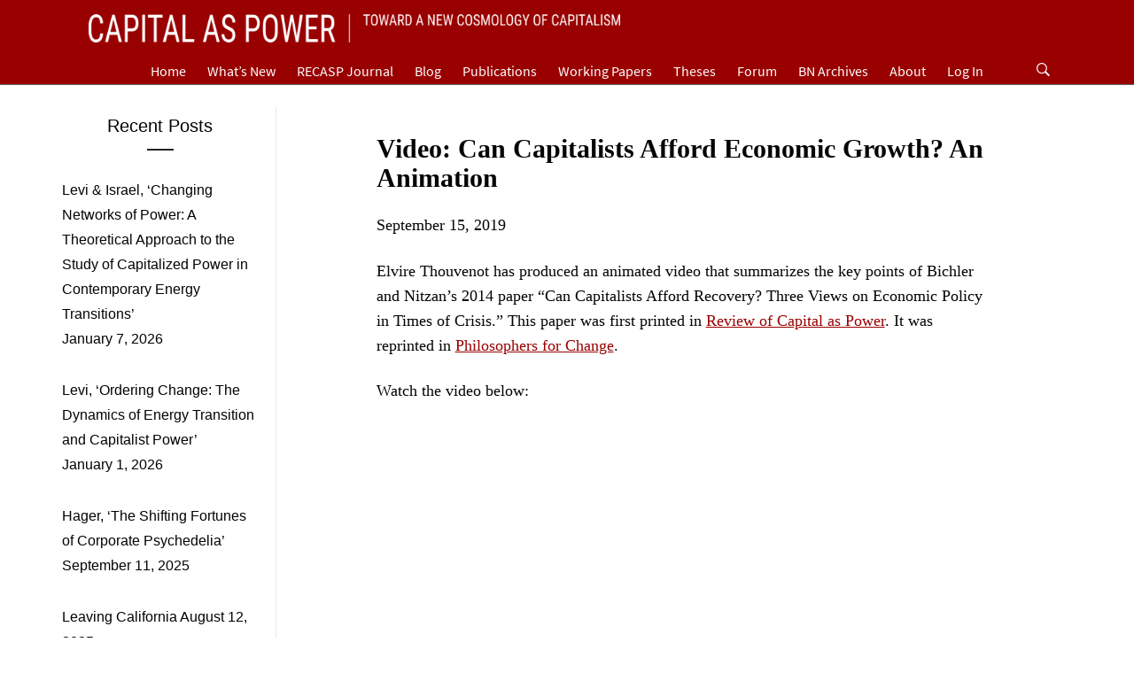

--- FILE ---
content_type: text/html; charset=UTF-8
request_url: https://capitalaspower.com/2019/09/video-can-capitalists-afford-economic-growth-an-animation/
body_size: 15831
content:
<!DOCTYPE html>
<html lang="en-US">
<head>
    <meta charset="UTF-8">
    <meta name="viewport" content="width=device-width, initial-scale=1.0">
    <link rel="profile" href="http://gmpg.org/xfn/11">
    <link rel="pingback" href="https://capitalaspower.com/xmlrpc.php">

    	<style type="text/css">
			body .inner-header-overlay {
		                filter: alpha(opacity=72);
		                opacity: .72;
		            }

		            body .owl-item.active .single-slide:after {
		                filter: alpha(opacity=100);
		                opacity: 1;
		            }

			</style>

	<meta name='robots' content='index, follow, max-image-preview:large, max-snippet:-1, max-video-preview:-1' />

	<!-- This site is optimized with the Yoast SEO plugin v26.6 - https://yoast.com/wordpress/plugins/seo/ -->
	<title>Video: Can Capitalists Afford Economic Growth? An Animation &#8211; Capital As Power</title>
	<link rel="canonical" href="https://capitalaspower.com/2019/09/video-can-capitalists-afford-economic-growth-an-animation/" />
	<meta property="og:locale" content="en_US" />
	<meta property="og:type" content="article" />
	<meta property="og:title" content="Video: Can Capitalists Afford Economic Growth? An Animation &#8211; Capital As Power" />
	<meta property="og:description" content="Elvire Thouvenot has produced an animated video that summarizes the key points of Bichler and Nitzan&#8217;s 2014 paper &#8220;Can Capitalists Afford Recovery? Three Views on Economic Policy in Times of Crisis.&#8221; This paper was first printed in Review of Capital as Power. It was reprinted in Philosophers for Change. Watch the video below:" />
	<meta property="og:url" content="https://capitalaspower.com/2019/09/video-can-capitalists-afford-economic-growth-an-animation/" />
	<meta property="og:site_name" content="Capital As Power" />
	<meta property="article:published_time" content="2019-09-16T03:06:39+00:00" />
	<meta property="article:modified_time" content="2021-09-23T22:51:10+00:00" />
	<meta property="og:image" content="https://capitalaspower.com/wp-content/uploads/2019/09/20190900_tn_can_canpitalist_afford_economic_growth_front.jpg" />
	<meta property="og:image:width" content="1920" />
	<meta property="og:image:height" content="1080" />
	<meta property="og:image:type" content="image/jpeg" />
	<meta name="author" content="jmc" />
	<meta name="twitter:card" content="summary_large_image" />
	<meta name="twitter:label1" content="Written by" />
	<meta name="twitter:data1" content="jmc" />
	<script type="application/ld+json" class="yoast-schema-graph">{"@context":"https://schema.org","@graph":[{"@type":"Article","@id":"https://capitalaspower.com/2019/09/video-can-capitalists-afford-economic-growth-an-animation/#article","isPartOf":{"@id":"https://capitalaspower.com/2019/09/video-can-capitalists-afford-economic-growth-an-animation/"},"author":{"name":"jmc","@id":"https://capitalaspower.com/#/schema/person/e9328b2739daa9b8db49b4a79e00bed0"},"headline":"Video: Can Capitalists Afford Economic Growth? An Animation","datePublished":"2019-09-16T03:06:39+00:00","dateModified":"2021-09-23T22:51:10+00:00","mainEntityOfPage":{"@id":"https://capitalaspower.com/2019/09/video-can-capitalists-afford-economic-growth-an-animation/"},"wordCount":61,"commentCount":0,"publisher":{"@id":"https://capitalaspower.com/#organization"},"image":{"@id":"https://capitalaspower.com/2019/09/video-can-capitalists-afford-economic-growth-an-animation/#primaryimage"},"thumbnailUrl":"https://capitalaspower.com/wp-content/uploads/2019/09/20190900_tn_can_canpitalist_afford_economic_growth_front.jpg","keywords":["capital","capital as power","economic growth","economic theory","liberal economics","marxist economics"],"articleSection":["Blog","Featured"],"inLanguage":"en-US","potentialAction":[{"@type":"CommentAction","name":"Comment","target":["https://capitalaspower.com/2019/09/video-can-capitalists-afford-economic-growth-an-animation/#respond"]}]},{"@type":"WebPage","@id":"https://capitalaspower.com/2019/09/video-can-capitalists-afford-economic-growth-an-animation/","url":"https://capitalaspower.com/2019/09/video-can-capitalists-afford-economic-growth-an-animation/","name":"Video: Can Capitalists Afford Economic Growth? An Animation &#8211; Capital As Power","isPartOf":{"@id":"https://capitalaspower.com/#website"},"primaryImageOfPage":{"@id":"https://capitalaspower.com/2019/09/video-can-capitalists-afford-economic-growth-an-animation/#primaryimage"},"image":{"@id":"https://capitalaspower.com/2019/09/video-can-capitalists-afford-economic-growth-an-animation/#primaryimage"},"thumbnailUrl":"https://capitalaspower.com/wp-content/uploads/2019/09/20190900_tn_can_canpitalist_afford_economic_growth_front.jpg","datePublished":"2019-09-16T03:06:39+00:00","dateModified":"2021-09-23T22:51:10+00:00","breadcrumb":{"@id":"https://capitalaspower.com/2019/09/video-can-capitalists-afford-economic-growth-an-animation/#breadcrumb"},"inLanguage":"en-US","potentialAction":[{"@type":"ReadAction","target":["https://capitalaspower.com/2019/09/video-can-capitalists-afford-economic-growth-an-animation/"]}]},{"@type":"ImageObject","inLanguage":"en-US","@id":"https://capitalaspower.com/2019/09/video-can-capitalists-afford-economic-growth-an-animation/#primaryimage","url":"https://capitalaspower.com/wp-content/uploads/2019/09/20190900_tn_can_canpitalist_afford_economic_growth_front.jpg","contentUrl":"https://capitalaspower.com/wp-content/uploads/2019/09/20190900_tn_can_canpitalist_afford_economic_growth_front.jpg","width":1920,"height":1080},{"@type":"BreadcrumbList","@id":"https://capitalaspower.com/2019/09/video-can-capitalists-afford-economic-growth-an-animation/#breadcrumb","itemListElement":[{"@type":"ListItem","position":1,"name":"Home","item":"https://capitalaspower.com/"},{"@type":"ListItem","position":2,"name":"Video: Can Capitalists Afford Economic Growth? An Animation"}]},{"@type":"WebSite","@id":"https://capitalaspower.com/#website","url":"https://capitalaspower.com/","name":"Capital As Power","description":"Toward a New Cosmology of Capitalism","publisher":{"@id":"https://capitalaspower.com/#organization"},"potentialAction":[{"@type":"SearchAction","target":{"@type":"EntryPoint","urlTemplate":"https://capitalaspower.com/?s={search_term_string}"},"query-input":{"@type":"PropertyValueSpecification","valueRequired":true,"valueName":"search_term_string"}}],"inLanguage":"en-US"},{"@type":"Organization","@id":"https://capitalaspower.com/#organization","name":"Capital as Power","url":"https://capitalaspower.com/","logo":{"@type":"ImageObject","inLanguage":"en-US","@id":"https://capitalaspower.com/#/schema/logo/image/","url":"https://capitalaspower.com/wp-content/uploads/2021/08/casp_logo_social.png","contentUrl":"https://capitalaspower.com/wp-content/uploads/2021/08/casp_logo_social.png","width":1319,"height":672,"caption":"Capital as Power"},"image":{"@id":"https://capitalaspower.com/#/schema/logo/image/"}},{"@type":"Person","@id":"https://capitalaspower.com/#/schema/person/e9328b2739daa9b8db49b4a79e00bed0","name":"jmc","image":{"@type":"ImageObject","inLanguage":"en-US","@id":"https://capitalaspower.com/#/schema/person/image/","url":"https://secure.gravatar.com/avatar/bc5856b2d9c860044a1526f855af87636f1c0264b1e0fbf2204d330c3c2844d6?s=96&d=retro&r=g","contentUrl":"https://secure.gravatar.com/avatar/bc5856b2d9c860044a1526f855af87636f1c0264b1e0fbf2204d330c3c2844d6?s=96&d=retro&r=g","caption":"jmc"},"url":"https://capitalaspower.com/author/james-mcmahon/"}]}</script>
	<!-- / Yoast SEO plugin. -->


<link rel="alternate" type="application/rss+xml" title="Capital As Power &raquo; Feed" href="https://capitalaspower.com/feed/" />
<link rel="alternate" type="application/rss+xml" title="Capital As Power &raquo; Comments Feed" href="https://capitalaspower.com/comments/feed/" />
<link rel="alternate" title="oEmbed (JSON)" type="application/json+oembed" href="https://capitalaspower.com/wp-json/oembed/1.0/embed?url=https%3A%2F%2Fcapitalaspower.com%2F2019%2F09%2Fvideo-can-capitalists-afford-economic-growth-an-animation%2F" />
<link rel="alternate" title="oEmbed (XML)" type="text/xml+oembed" href="https://capitalaspower.com/wp-json/oembed/1.0/embed?url=https%3A%2F%2Fcapitalaspower.com%2F2019%2F09%2Fvideo-can-capitalists-afford-economic-growth-an-animation%2F&#038;format=xml" />
		<!-- This site uses the Google Analytics by MonsterInsights plugin v9.11.1 - Using Analytics tracking - https://www.monsterinsights.com/ -->
							<script src="//www.googletagmanager.com/gtag/js?id=G-RB66RR4Y9S"  data-cfasync="false" data-wpfc-render="false" type="text/javascript" async></script>
			<script data-cfasync="false" data-wpfc-render="false" type="text/javascript">
				var mi_version = '9.11.1';
				var mi_track_user = true;
				var mi_no_track_reason = '';
								var MonsterInsightsDefaultLocations = {"page_location":"https:\/\/capitalaspower.com\/2019\/09\/video-can-capitalists-afford-economic-growth-an-animation\/"};
								if ( typeof MonsterInsightsPrivacyGuardFilter === 'function' ) {
					var MonsterInsightsLocations = (typeof MonsterInsightsExcludeQuery === 'object') ? MonsterInsightsPrivacyGuardFilter( MonsterInsightsExcludeQuery ) : MonsterInsightsPrivacyGuardFilter( MonsterInsightsDefaultLocations );
				} else {
					var MonsterInsightsLocations = (typeof MonsterInsightsExcludeQuery === 'object') ? MonsterInsightsExcludeQuery : MonsterInsightsDefaultLocations;
				}

								var disableStrs = [
										'ga-disable-G-RB66RR4Y9S',
									];

				/* Function to detect opted out users */
				function __gtagTrackerIsOptedOut() {
					for (var index = 0; index < disableStrs.length; index++) {
						if (document.cookie.indexOf(disableStrs[index] + '=true') > -1) {
							return true;
						}
					}

					return false;
				}

				/* Disable tracking if the opt-out cookie exists. */
				if (__gtagTrackerIsOptedOut()) {
					for (var index = 0; index < disableStrs.length; index++) {
						window[disableStrs[index]] = true;
					}
				}

				/* Opt-out function */
				function __gtagTrackerOptout() {
					for (var index = 0; index < disableStrs.length; index++) {
						document.cookie = disableStrs[index] + '=true; expires=Thu, 31 Dec 2099 23:59:59 UTC; path=/';
						window[disableStrs[index]] = true;
					}
				}

				if ('undefined' === typeof gaOptout) {
					function gaOptout() {
						__gtagTrackerOptout();
					}
				}
								window.dataLayer = window.dataLayer || [];

				window.MonsterInsightsDualTracker = {
					helpers: {},
					trackers: {},
				};
				if (mi_track_user) {
					function __gtagDataLayer() {
						dataLayer.push(arguments);
					}

					function __gtagTracker(type, name, parameters) {
						if (!parameters) {
							parameters = {};
						}

						if (parameters.send_to) {
							__gtagDataLayer.apply(null, arguments);
							return;
						}

						if (type === 'event') {
														parameters.send_to = monsterinsights_frontend.v4_id;
							var hookName = name;
							if (typeof parameters['event_category'] !== 'undefined') {
								hookName = parameters['event_category'] + ':' + name;
							}

							if (typeof MonsterInsightsDualTracker.trackers[hookName] !== 'undefined') {
								MonsterInsightsDualTracker.trackers[hookName](parameters);
							} else {
								__gtagDataLayer('event', name, parameters);
							}
							
						} else {
							__gtagDataLayer.apply(null, arguments);
						}
					}

					__gtagTracker('js', new Date());
					__gtagTracker('set', {
						'developer_id.dZGIzZG': true,
											});
					if ( MonsterInsightsLocations.page_location ) {
						__gtagTracker('set', MonsterInsightsLocations);
					}
										__gtagTracker('config', 'G-RB66RR4Y9S', {"forceSSL":"true","link_attribution":"true"} );
										window.gtag = __gtagTracker;										(function () {
						/* https://developers.google.com/analytics/devguides/collection/analyticsjs/ */
						/* ga and __gaTracker compatibility shim. */
						var noopfn = function () {
							return null;
						};
						var newtracker = function () {
							return new Tracker();
						};
						var Tracker = function () {
							return null;
						};
						var p = Tracker.prototype;
						p.get = noopfn;
						p.set = noopfn;
						p.send = function () {
							var args = Array.prototype.slice.call(arguments);
							args.unshift('send');
							__gaTracker.apply(null, args);
						};
						var __gaTracker = function () {
							var len = arguments.length;
							if (len === 0) {
								return;
							}
							var f = arguments[len - 1];
							if (typeof f !== 'object' || f === null || typeof f.hitCallback !== 'function') {
								if ('send' === arguments[0]) {
									var hitConverted, hitObject = false, action;
									if ('event' === arguments[1]) {
										if ('undefined' !== typeof arguments[3]) {
											hitObject = {
												'eventAction': arguments[3],
												'eventCategory': arguments[2],
												'eventLabel': arguments[4],
												'value': arguments[5] ? arguments[5] : 1,
											}
										}
									}
									if ('pageview' === arguments[1]) {
										if ('undefined' !== typeof arguments[2]) {
											hitObject = {
												'eventAction': 'page_view',
												'page_path': arguments[2],
											}
										}
									}
									if (typeof arguments[2] === 'object') {
										hitObject = arguments[2];
									}
									if (typeof arguments[5] === 'object') {
										Object.assign(hitObject, arguments[5]);
									}
									if ('undefined' !== typeof arguments[1].hitType) {
										hitObject = arguments[1];
										if ('pageview' === hitObject.hitType) {
											hitObject.eventAction = 'page_view';
										}
									}
									if (hitObject) {
										action = 'timing' === arguments[1].hitType ? 'timing_complete' : hitObject.eventAction;
										hitConverted = mapArgs(hitObject);
										__gtagTracker('event', action, hitConverted);
									}
								}
								return;
							}

							function mapArgs(args) {
								var arg, hit = {};
								var gaMap = {
									'eventCategory': 'event_category',
									'eventAction': 'event_action',
									'eventLabel': 'event_label',
									'eventValue': 'event_value',
									'nonInteraction': 'non_interaction',
									'timingCategory': 'event_category',
									'timingVar': 'name',
									'timingValue': 'value',
									'timingLabel': 'event_label',
									'page': 'page_path',
									'location': 'page_location',
									'title': 'page_title',
									'referrer' : 'page_referrer',
								};
								for (arg in args) {
																		if (!(!args.hasOwnProperty(arg) || !gaMap.hasOwnProperty(arg))) {
										hit[gaMap[arg]] = args[arg];
									} else {
										hit[arg] = args[arg];
									}
								}
								return hit;
							}

							try {
								f.hitCallback();
							} catch (ex) {
							}
						};
						__gaTracker.create = newtracker;
						__gaTracker.getByName = newtracker;
						__gaTracker.getAll = function () {
							return [];
						};
						__gaTracker.remove = noopfn;
						__gaTracker.loaded = true;
						window['__gaTracker'] = __gaTracker;
					})();
									} else {
										console.log("");
					(function () {
						function __gtagTracker() {
							return null;
						}

						window['__gtagTracker'] = __gtagTracker;
						window['gtag'] = __gtagTracker;
					})();
									}
			</script>
							<!-- / Google Analytics by MonsterInsights -->
		<style id='wp-img-auto-sizes-contain-inline-css' type='text/css'>
img:is([sizes=auto i],[sizes^="auto," i]){contain-intrinsic-size:3000px 1500px}
/*# sourceURL=wp-img-auto-sizes-contain-inline-css */
</style>
<link rel='stylesheet' id='toolset-common-es-css' href='https://capitalaspower.com/wp-content/plugins/wp-views/vendor/toolset/common-es/public/toolset-common-es.css?ver=126000' type='text/css' media='all' />
<link rel='stylesheet' id='toolset_blocks-style-css-css' href='https://capitalaspower.com/wp-content/plugins/wp-views/vendor/toolset/blocks/public/css/style.css?ver=1.2.4.1' type='text/css' media='all' />
<style id='wp-emoji-styles-inline-css' type='text/css'>

	img.wp-smiley, img.emoji {
		display: inline !important;
		border: none !important;
		box-shadow: none !important;
		height: 1em !important;
		width: 1em !important;
		margin: 0 0.07em !important;
		vertical-align: -0.1em !important;
		background: none !important;
		padding: 0 !important;
	}
/*# sourceURL=wp-emoji-styles-inline-css */
</style>
<link rel='stylesheet' id='wp-block-library-css' href='https://capitalaspower.com/wp-includes/css/dist/block-library/style.min.css?ver=6.9' type='text/css' media='all' />
<style id='global-styles-inline-css' type='text/css'>
:root{--wp--preset--aspect-ratio--square: 1;--wp--preset--aspect-ratio--4-3: 4/3;--wp--preset--aspect-ratio--3-4: 3/4;--wp--preset--aspect-ratio--3-2: 3/2;--wp--preset--aspect-ratio--2-3: 2/3;--wp--preset--aspect-ratio--16-9: 16/9;--wp--preset--aspect-ratio--9-16: 9/16;--wp--preset--color--black: #000000;--wp--preset--color--cyan-bluish-gray: #abb8c3;--wp--preset--color--white: #ffffff;--wp--preset--color--pale-pink: #f78da7;--wp--preset--color--vivid-red: #cf2e2e;--wp--preset--color--luminous-vivid-orange: #ff6900;--wp--preset--color--luminous-vivid-amber: #fcb900;--wp--preset--color--light-green-cyan: #7bdcb5;--wp--preset--color--vivid-green-cyan: #00d084;--wp--preset--color--pale-cyan-blue: #8ed1fc;--wp--preset--color--vivid-cyan-blue: #0693e3;--wp--preset--color--vivid-purple: #9b51e0;--wp--preset--gradient--vivid-cyan-blue-to-vivid-purple: linear-gradient(135deg,rgb(6,147,227) 0%,rgb(155,81,224) 100%);--wp--preset--gradient--light-green-cyan-to-vivid-green-cyan: linear-gradient(135deg,rgb(122,220,180) 0%,rgb(0,208,130) 100%);--wp--preset--gradient--luminous-vivid-amber-to-luminous-vivid-orange: linear-gradient(135deg,rgb(252,185,0) 0%,rgb(255,105,0) 100%);--wp--preset--gradient--luminous-vivid-orange-to-vivid-red: linear-gradient(135deg,rgb(255,105,0) 0%,rgb(207,46,46) 100%);--wp--preset--gradient--very-light-gray-to-cyan-bluish-gray: linear-gradient(135deg,rgb(238,238,238) 0%,rgb(169,184,195) 100%);--wp--preset--gradient--cool-to-warm-spectrum: linear-gradient(135deg,rgb(74,234,220) 0%,rgb(151,120,209) 20%,rgb(207,42,186) 40%,rgb(238,44,130) 60%,rgb(251,105,98) 80%,rgb(254,248,76) 100%);--wp--preset--gradient--blush-light-purple: linear-gradient(135deg,rgb(255,206,236) 0%,rgb(152,150,240) 100%);--wp--preset--gradient--blush-bordeaux: linear-gradient(135deg,rgb(254,205,165) 0%,rgb(254,45,45) 50%,rgb(107,0,62) 100%);--wp--preset--gradient--luminous-dusk: linear-gradient(135deg,rgb(255,203,112) 0%,rgb(199,81,192) 50%,rgb(65,88,208) 100%);--wp--preset--gradient--pale-ocean: linear-gradient(135deg,rgb(255,245,203) 0%,rgb(182,227,212) 50%,rgb(51,167,181) 100%);--wp--preset--gradient--electric-grass: linear-gradient(135deg,rgb(202,248,128) 0%,rgb(113,206,126) 100%);--wp--preset--gradient--midnight: linear-gradient(135deg,rgb(2,3,129) 0%,rgb(40,116,252) 100%);--wp--preset--font-size--small: 13px;--wp--preset--font-size--medium: 20px;--wp--preset--font-size--large: 36px;--wp--preset--font-size--x-large: 42px;--wp--preset--spacing--20: 0.44rem;--wp--preset--spacing--30: 0.67rem;--wp--preset--spacing--40: 1rem;--wp--preset--spacing--50: 1.5rem;--wp--preset--spacing--60: 2.25rem;--wp--preset--spacing--70: 3.38rem;--wp--preset--spacing--80: 5.06rem;--wp--preset--shadow--natural: 6px 6px 9px rgba(0, 0, 0, 0.2);--wp--preset--shadow--deep: 12px 12px 50px rgba(0, 0, 0, 0.4);--wp--preset--shadow--sharp: 6px 6px 0px rgba(0, 0, 0, 0.2);--wp--preset--shadow--outlined: 6px 6px 0px -3px rgb(255, 255, 255), 6px 6px rgb(0, 0, 0);--wp--preset--shadow--crisp: 6px 6px 0px rgb(0, 0, 0);}:where(.is-layout-flex){gap: 0.5em;}:where(.is-layout-grid){gap: 0.5em;}body .is-layout-flex{display: flex;}.is-layout-flex{flex-wrap: wrap;align-items: center;}.is-layout-flex > :is(*, div){margin: 0;}body .is-layout-grid{display: grid;}.is-layout-grid > :is(*, div){margin: 0;}:where(.wp-block-columns.is-layout-flex){gap: 2em;}:where(.wp-block-columns.is-layout-grid){gap: 2em;}:where(.wp-block-post-template.is-layout-flex){gap: 1.25em;}:where(.wp-block-post-template.is-layout-grid){gap: 1.25em;}.has-black-color{color: var(--wp--preset--color--black) !important;}.has-cyan-bluish-gray-color{color: var(--wp--preset--color--cyan-bluish-gray) !important;}.has-white-color{color: var(--wp--preset--color--white) !important;}.has-pale-pink-color{color: var(--wp--preset--color--pale-pink) !important;}.has-vivid-red-color{color: var(--wp--preset--color--vivid-red) !important;}.has-luminous-vivid-orange-color{color: var(--wp--preset--color--luminous-vivid-orange) !important;}.has-luminous-vivid-amber-color{color: var(--wp--preset--color--luminous-vivid-amber) !important;}.has-light-green-cyan-color{color: var(--wp--preset--color--light-green-cyan) !important;}.has-vivid-green-cyan-color{color: var(--wp--preset--color--vivid-green-cyan) !important;}.has-pale-cyan-blue-color{color: var(--wp--preset--color--pale-cyan-blue) !important;}.has-vivid-cyan-blue-color{color: var(--wp--preset--color--vivid-cyan-blue) !important;}.has-vivid-purple-color{color: var(--wp--preset--color--vivid-purple) !important;}.has-black-background-color{background-color: var(--wp--preset--color--black) !important;}.has-cyan-bluish-gray-background-color{background-color: var(--wp--preset--color--cyan-bluish-gray) !important;}.has-white-background-color{background-color: var(--wp--preset--color--white) !important;}.has-pale-pink-background-color{background-color: var(--wp--preset--color--pale-pink) !important;}.has-vivid-red-background-color{background-color: var(--wp--preset--color--vivid-red) !important;}.has-luminous-vivid-orange-background-color{background-color: var(--wp--preset--color--luminous-vivid-orange) !important;}.has-luminous-vivid-amber-background-color{background-color: var(--wp--preset--color--luminous-vivid-amber) !important;}.has-light-green-cyan-background-color{background-color: var(--wp--preset--color--light-green-cyan) !important;}.has-vivid-green-cyan-background-color{background-color: var(--wp--preset--color--vivid-green-cyan) !important;}.has-pale-cyan-blue-background-color{background-color: var(--wp--preset--color--pale-cyan-blue) !important;}.has-vivid-cyan-blue-background-color{background-color: var(--wp--preset--color--vivid-cyan-blue) !important;}.has-vivid-purple-background-color{background-color: var(--wp--preset--color--vivid-purple) !important;}.has-black-border-color{border-color: var(--wp--preset--color--black) !important;}.has-cyan-bluish-gray-border-color{border-color: var(--wp--preset--color--cyan-bluish-gray) !important;}.has-white-border-color{border-color: var(--wp--preset--color--white) !important;}.has-pale-pink-border-color{border-color: var(--wp--preset--color--pale-pink) !important;}.has-vivid-red-border-color{border-color: var(--wp--preset--color--vivid-red) !important;}.has-luminous-vivid-orange-border-color{border-color: var(--wp--preset--color--luminous-vivid-orange) !important;}.has-luminous-vivid-amber-border-color{border-color: var(--wp--preset--color--luminous-vivid-amber) !important;}.has-light-green-cyan-border-color{border-color: var(--wp--preset--color--light-green-cyan) !important;}.has-vivid-green-cyan-border-color{border-color: var(--wp--preset--color--vivid-green-cyan) !important;}.has-pale-cyan-blue-border-color{border-color: var(--wp--preset--color--pale-cyan-blue) !important;}.has-vivid-cyan-blue-border-color{border-color: var(--wp--preset--color--vivid-cyan-blue) !important;}.has-vivid-purple-border-color{border-color: var(--wp--preset--color--vivid-purple) !important;}.has-vivid-cyan-blue-to-vivid-purple-gradient-background{background: var(--wp--preset--gradient--vivid-cyan-blue-to-vivid-purple) !important;}.has-light-green-cyan-to-vivid-green-cyan-gradient-background{background: var(--wp--preset--gradient--light-green-cyan-to-vivid-green-cyan) !important;}.has-luminous-vivid-amber-to-luminous-vivid-orange-gradient-background{background: var(--wp--preset--gradient--luminous-vivid-amber-to-luminous-vivid-orange) !important;}.has-luminous-vivid-orange-to-vivid-red-gradient-background{background: var(--wp--preset--gradient--luminous-vivid-orange-to-vivid-red) !important;}.has-very-light-gray-to-cyan-bluish-gray-gradient-background{background: var(--wp--preset--gradient--very-light-gray-to-cyan-bluish-gray) !important;}.has-cool-to-warm-spectrum-gradient-background{background: var(--wp--preset--gradient--cool-to-warm-spectrum) !important;}.has-blush-light-purple-gradient-background{background: var(--wp--preset--gradient--blush-light-purple) !important;}.has-blush-bordeaux-gradient-background{background: var(--wp--preset--gradient--blush-bordeaux) !important;}.has-luminous-dusk-gradient-background{background: var(--wp--preset--gradient--luminous-dusk) !important;}.has-pale-ocean-gradient-background{background: var(--wp--preset--gradient--pale-ocean) !important;}.has-electric-grass-gradient-background{background: var(--wp--preset--gradient--electric-grass) !important;}.has-midnight-gradient-background{background: var(--wp--preset--gradient--midnight) !important;}.has-small-font-size{font-size: var(--wp--preset--font-size--small) !important;}.has-medium-font-size{font-size: var(--wp--preset--font-size--medium) !important;}.has-large-font-size{font-size: var(--wp--preset--font-size--large) !important;}.has-x-large-font-size{font-size: var(--wp--preset--font-size--x-large) !important;}
/*# sourceURL=global-styles-inline-css */
</style>

<style id='classic-theme-styles-inline-css' type='text/css'>
/*! This file is auto-generated */
.wp-block-button__link{color:#fff;background-color:#32373c;border-radius:9999px;box-shadow:none;text-decoration:none;padding:calc(.667em + 2px) calc(1.333em + 2px);font-size:1.125em}.wp-block-file__button{background:#32373c;color:#fff;text-decoration:none}
/*# sourceURL=/wp-includes/css/classic-themes.min.css */
</style>
<link rel='stylesheet' id='view_editor_gutenberg_frontend_assets-css' href='https://capitalaspower.com/wp-content/plugins/wp-views/public/css/views-frontend.css?ver=3.2.2.1' type='text/css' media='all' />
<link rel='stylesheet' id='bbp-default-css' href='https://capitalaspower.com/wp-content/plugins/bbpress/templates/default/css/bbpress.min.css?ver=2.6.14' type='text/css' media='all' />
<link rel='stylesheet' id='hm_bbpui-css' href='https://capitalaspower.com/wp-content/plugins/image-upload-for-bbpress/css/bbp-image-upload.css?ver=1.1.22' type='text/css' media='all' />
<link rel='stylesheet' id='moderation-tools-bbpress-css' href='https://capitalaspower.com/wp-content/plugins/moderation-tools-for-bbpress/css/front.css?ver=1.2.0' type='text/css' media='all' />
<link rel='stylesheet' id='bsp-css' href='https://capitalaspower.com/wp-content/plugins/bbp-style-pack/css/bspstyle.css?ver=1767322572' type='text/css' media='screen' />
<link rel='stylesheet' id='dashicons-css' href='https://capitalaspower.com/wp-includes/css/dashicons.min.css?ver=6.9' type='text/css' media='all' />
<link rel='stylesheet' id='galway-lite-google-fonts-css' href='https://capitalaspower.com/wp-content/fonts/10587ebb74ef93bce6235d7833231f29.css?ver=1.1.9' type='text/css' media='all' />
<link rel='stylesheet' id='owlcarousel-css' href='https://capitalaspower.com/wp-content/themes/galway-lite/assets/libraries/owlcarousel/css/owl.carousel.css?ver=6.9' type='text/css' media='all' />
<link rel='stylesheet' id='ionicons-css' href='https://capitalaspower.com/wp-content/themes/galway-lite/assets/libraries/ionicons/css/ionicons.min.css?ver=6.9' type='text/css' media='all' />
<link rel='stylesheet' id='bootstrap-css' href='https://capitalaspower.com/wp-content/themes/galway-lite/assets/libraries/bootstrap/css/bootstrap.min.css?ver=6.9' type='text/css' media='all' />
<link rel='stylesheet' id='sidr-nav-css' href='https://capitalaspower.com/wp-content/themes/galway-lite/assets/libraries/sidr/css/jquery.sidr.dark.css?ver=6.9' type='text/css' media='all' />
<link rel='stylesheet' id='animate-css' href='https://capitalaspower.com/wp-content/themes/galway-lite/assets/libraries/animate/animate.css?ver=6.9' type='text/css' media='all' />
<link rel='stylesheet' id='vertical-css' href='https://capitalaspower.com/wp-content/themes/galway-lite/assets/libraries/vertical/vertical.css?ver=6.9' type='text/css' media='all' />
<link rel='stylesheet' id='galway-lite-style-css' href='https://capitalaspower.com/wp-content/themes/galway-lite/style.css?ver=6.9' type='text/css' media='all' />
<link rel='stylesheet' id='gdbto-front-css' href='https://capitalaspower.com/wp-content/plugins/gd-bbpress-tools/css/front.min.css?ver=3.5.3_b2450_free' type='text/css' media='all' />
<link rel='stylesheet' id='gdatt-attachments-css' href='https://capitalaspower.com/wp-content/plugins/gd-bbpress-attachments/css/front.min.css?ver=4.9.3_b2830_free' type='text/css' media='all' />
<link rel='stylesheet' id='mediaelement-css' href='https://capitalaspower.com/wp-includes/js/mediaelement/mediaelementplayer-legacy.min.css?ver=4.2.17' type='text/css' media='all' />
<link rel='stylesheet' id='wp-mediaelement-css' href='https://capitalaspower.com/wp-includes/js/mediaelement/wp-mediaelement.min.css?ver=6.9' type='text/css' media='all' />
<link rel='stylesheet' id='views-pagination-style-css' href='https://capitalaspower.com/wp-content/plugins/wp-views/embedded/res/css/wpv-pagination.css?ver=3.2.2.1' type='text/css' media='all' />
<style id='views-pagination-style-inline-css' type='text/css'>
.wpv-sort-list-dropdown.wpv-sort-list-dropdown-style-default > span.wpv-sort-list,.wpv-sort-list-dropdown.wpv-sort-list-dropdown-style-default .wpv-sort-list-item {border-color: #cdcdcd;}.wpv-sort-list-dropdown.wpv-sort-list-dropdown-style-default .wpv-sort-list-item a {color: #444;background-color: #fff;}.wpv-sort-list-dropdown.wpv-sort-list-dropdown-style-default a:hover,.wpv-sort-list-dropdown.wpv-sort-list-dropdown-style-default a:focus {color: #000;background-color: #eee;}.wpv-sort-list-dropdown.wpv-sort-list-dropdown-style-default .wpv-sort-list-item.wpv-sort-list-current a {color: #000;background-color: #eee;}.wpv-sort-list-dropdown.wpv-sort-list-dropdown-style-grey > span.wpv-sort-list,.wpv-sort-list-dropdown.wpv-sort-list-dropdown-style-grey .wpv-sort-list-item {border-color: #cdcdcd;}.wpv-sort-list-dropdown.wpv-sort-list-dropdown-style-grey .wpv-sort-list-item a {color: #444;background-color: #eeeeee;}.wpv-sort-list-dropdown.wpv-sort-list-dropdown-style-grey a:hover,.wpv-sort-list-dropdown.wpv-sort-list-dropdown-style-grey a:focus {color: #000;background-color: #e5e5e5;}.wpv-sort-list-dropdown.wpv-sort-list-dropdown-style-grey .wpv-sort-list-item.wpv-sort-list-current a {color: #000;background-color: #e5e5e5;}.wpv-sort-list-dropdown.wpv-sort-list-dropdown-style-blue > span.wpv-sort-list,.wpv-sort-list-dropdown.wpv-sort-list-dropdown-style-blue .wpv-sort-list-item {border-color: #0099cc;}.wpv-sort-list-dropdown.wpv-sort-list-dropdown-style-blue .wpv-sort-list-item a {color: #444;background-color: #cbddeb;}.wpv-sort-list-dropdown.wpv-sort-list-dropdown-style-blue a:hover,.wpv-sort-list-dropdown.wpv-sort-list-dropdown-style-blue a:focus {color: #000;background-color: #95bedd;}.wpv-sort-list-dropdown.wpv-sort-list-dropdown-style-blue .wpv-sort-list-item.wpv-sort-list-current a {color: #000;background-color: #95bedd;}
/*# sourceURL=views-pagination-style-inline-css */
</style>
<script type="text/javascript" src="https://capitalaspower.com/wp-content/plugins/google-analytics-for-wordpress/assets/js/frontend-gtag.min.js?ver=9.11.1" id="monsterinsights-frontend-script-js" async="async" data-wp-strategy="async"></script>
<script data-cfasync="false" data-wpfc-render="false" type="text/javascript" id='monsterinsights-frontend-script-js-extra'>/* <![CDATA[ */
var monsterinsights_frontend = {"js_events_tracking":"true","download_extensions":"doc,pdf,ppt,zip,xls,docx,pptx,xlsx","inbound_paths":"[{\"path\":\"\\\/go\\\/\",\"label\":\"affiliate\"},{\"path\":\"\\\/recommend\\\/\",\"label\":\"affiliate\"}]","home_url":"https:\/\/capitalaspower.com","hash_tracking":"false","v4_id":"G-RB66RR4Y9S"};/* ]]> */
</script>
<script type="text/javascript" src="https://capitalaspower.com/wp-content/plugins/wp-views/vendor/toolset/common-es/public/toolset-common-es-masonry.js?ver=6.9" id="toolset-common-es-masonry-js"></script>
<script type="text/javascript" src="https://capitalaspower.com/wp-includes/js/jquery/jquery.min.js?ver=3.7.1" id="jquery-core-js"></script>
<script type="text/javascript" src="https://capitalaspower.com/wp-includes/js/jquery/jquery-migrate.min.js?ver=3.4.1" id="jquery-migrate-js"></script>
<script type="text/javascript" src="https://capitalaspower.com/wp-content/plugins/bbp-style-pack/js/bsp_enqueue_submit.js?ver=6.4.4" id="bsp_enqueue_submit-js"></script>
<link rel="https://api.w.org/" href="https://capitalaspower.com/wp-json/" /><link rel="alternate" title="JSON" type="application/json" href="https://capitalaspower.com/wp-json/wp/v2/posts/2723" /><link rel="EditURI" type="application/rsd+xml" title="RSD" href="https://capitalaspower.com/xmlrpc.php?rsd" />
<meta name="generator" content="WordPress 6.9" />
<link rel='shortlink' href='https://capitalaspower.com/?p=2723' />
		<!-- Custom Logo: hide header text -->
		<style id="custom-logo-css" type="text/css">
			.site-title, .site-description {
				position: absolute;
				clip-path: inset(50%);
			}
		</style>
		
<!-- Dynamic Widgets by QURL loaded - http://www.dynamic-widgets.com //-->
<link rel="icon" href="https://capitalaspower.com/wp-content/uploads/2020/10/cropped-favicon-1-32x32.png" sizes="32x32" />
<link rel="icon" href="https://capitalaspower.com/wp-content/uploads/2020/10/cropped-favicon-1-192x192.png" sizes="192x192" />
<link rel="apple-touch-icon" href="https://capitalaspower.com/wp-content/uploads/2020/10/cropped-favicon-1-180x180.png" />
<meta name="msapplication-TileImage" content="https://capitalaspower.com/wp-content/uploads/2020/10/cropped-favicon-1-270x270.png" />
		<style type="text/css" id="wp-custom-css">
			
/*--------- CASP CSS ---------*/


/*--------- fonts---------*/
html, button, input, select, textarea {
    font-family: 'Helvetica Neue', Arial, sans-serif;
}

body .primary-font {
    font-family: Arial, Helvetica, sans-serif;
}

body, textarea {
    font-size: 18px;
}

.site-branding {
    text-align: left;
}


button, input, select {
    font-size: 14px;
}


.site-branding .site-title {
    font-family: 'Bitstream Charter', Garamond, Georgia, serif;
    font-size: 37px;
    text-transform: uppercase;
    color: #fff;
}



.site-description {
    color: #fff;
    text-transform: uppercase;
    font-size: 18px;
}

.center-widget-title.widget-title {
    font-family: 'Roboto Condensed', 'Helvetica Neue', Arial, sans-serif;
}

/* serif for site content */

.entry-content{
    font-family: 'Bitstream Charter', Garamond, Georgia, serif;
}


.widget-title {
    font-family: 'Roboto Condensed', 'Helvetica Neue', Arial, sans-serif;
    font-size: 20px;
}

.site-info .site-copyright {
    font-family: 'Roboto Condensed', 'Helvetica Neue', Arial, sans-serif;
    padding: 14px 0;
}

.h4.site-copyright, h4.site-copyright {
    font-family: 'Roboto Condensed', 'Helvetica Neue', Arial, sans-serif;
    font-size: 14px;
}

.rss_content {
    font-size:15px
}

.rss_content small {
    font-style: normal !important;
}

.single .twp-entry-content .post-content .entry-content p a:not(.read-more) {
    box-shadow: none
}



/*--------- paragraphs---------*/

blockquote::before {
    display: none !important;
}

blockquote::after {
    display: none !important;
}

blockquote {
    margin-bottom: 1.6em !important;
    margin-left: 50px;
    padding-top: 0px !important;
    padding-left: 15px;
    padding-bottom: 0px;
    border-left: 4px solid #ccc;
    border-top: 0px;
    text-align: left
} 

blockquote.d4pbbc-quote{
    font-size: 16px;
    background-color: #E8E8E8;
}

.entry-content p {
    line-height: 1.6;
    margin-bottom: 1.3em ;
    margin-top: 1.3em ;
}

p {
    line-height: 1.3;
}

.entry-content ol, .entry-content ul {
    list-style-position: outside;
}

ul, ol {
    margin: 0 0 .5em .2em;
}

li {
    border: 0 !important;
}

p.secondary-textcolor {
    display: none;
}





/*--------- headers---------*/

.title{
    font-weight: bold;
    font-size: 20px;
    font-family: 'Roboto Condensed', 'Helvetica Neue', Arial, sans-serif;
}

h2.rss-block-header {
    font-family: 'Roboto Condensed', 'Helvetica Neue', Arial, sans-serif;
    font-size: 22px;
    font-weight: bold;
    padding: 7px 15px 7px 20px;
    /*text-transform: uppercase;*/
    width: 100%;
    margin-top: -15px !important;
    margin-bottom: -15px !important;
}

h2.rss-block-header a {
    color: #000;
}

.rss_header {
    display: block;
    width: 100%;
    position: relative;
}

.rss_header>h2 {
    width: 100%;
    display: block;
    position: relative;
}

h1, h2, h3, h4, h5, h6 {
    font-family: inherit;
}

h1.entry-title {
    font-family: 'Bitstream Charter', Garamond,  Georgia, serif;
    text-transform: uppercase;
}

h2.secondary-textcolor {
    background: rgba(0, 0, 0, 0.5); 
    padding:10px; 
}

h2.secondary-textcolor {
    margin-bottom: 0;
}




/*--------- links---------*/

article a, .entry-content a {
    color: #990000;
    text-decoration:none; !important;
}

article a:hover, .entry-content a:hover {
    text-decoration:underline;
}

a.btn {
    max-width: 200px !important;
}

a.rss_title_h2{
    color: #fff !important;
}

.title a, small a {
    color: #000;
}


a.read-more {
    color: #ffffff !important;
    font-family: 'Roboto Condensed', 'Helvetica Neue', Arial, sans-serif;
}

a:hover .read-more {
    text-decoration:underline;
}

/* side menu hover link */
.widget:not(.galway_social_widget):not(.galway_lite_popular_post_widget)  a:hover {
    text-decoration:underline;
    color: #990000 !important;
}


.site-footer a:hover {
    text-decoration:underline;
    color: #fff !important;

}

a.broken_link {
    color: #cd2727;
    text-decoration:none; !important;
}




/*--------- colors---------*/

#masthead {
    background: #990000
}

div.branding-center a {
    color: #fff;
}

.primary-bgcolor {
    background-color: #990000
}

.secondary-bgcolor {
    background: #fff;
}

.wrapper.page-inner-title.inner-banner {
    display: none;
}

.switch div {
    background: #990000
}

.read-more, .more-link, .scroll-up, body .nav-links .nav-previous, body .nav-links .nav-next, button, input[type="button"], input[type="reset"], input[type="submit"] {
    background: #990000;
}








/*--------- spacing ---------*/

body.no-sidebar #primary {
    max-width: 1140px;
    padding-left:10px;
    padding-right: 10px;
}

body.home #primary {
    max-width: 1140px;
}

#primary, #secondary {
    padding-top: 10px;
}

.owl-dots {
    padding: 0;
    line-height:.9em;
}

.site-content .entry-content .image-full {
    margin: 0 auto 20px;
}

.site-branding .custom-logo-link {
    margin-bottom: 10px;
}


.pt-40 {
    padding: 0px;
}

.home .site-content {
    padding: 0;
}

.site-branding {
    padding-top: 10px;
}

.read-more, .more-link {
    padding: 5px 10px;
    margin: 10px;
    border-radius: 0;
}


.home .section-block {
    clear: both;
    padding-top: 0px;
    padding-bottom: 0px;
}


.col {
    margin: 0 25px 0 0;
}

#post-5 .site-content .entry-content .image-full {
    margin: 0 auto 0px;
}


.title-seperator {
    height: 0 px;
}

.title-seperator {
    margin: 0;
}


.entry-header .entry-title {
    padding-left: 30px;
}

.site-content {
    padding: 25px 0;
}

body .inner-banner {
    padding: 10px 0;
}

.site-branding {
    margin-left: 30px;
}


.col {
    display: block;
    float: left;
    margin: 0 10px 0 0;
}

.pb-30 {
    padding-bottom: 10px;
}

.pb-40 {
    padding-bottom: 10px;
}

.pt-60 {
    padding-top: 20px;
}




/*--------- banner ---------*/

.custom-logo,
.site-header .logo {
    max-width: 100% !important;
    width: 600px !important;
    height: auto !important;
    margin-bottom: 0 !important;
}

.page .image-full {
    display: none;
}

.post-template-default .wrapper.page-inner-title.inner-banner{
    background-attachment: inherit;
    display: none;
}

.section.group {
    overflow: hidden;
}

.group {clear: both;}


.home .center-widget-title.widget-title, .section-title {
    display: none !important;
}


.title-seperator {
    display: none;
}

.site-content .entry-content .image-left {
    display: none;
}

.inner-meta-info, .breadcrumb-trail {
    display: none; 
}




.left-sidebar #secondary {
    padding-right: 20px;
    font-family: 'Roboto Condensed', 'Helvetica Neue', Arial, sans-serif;
}






/*---------------- forum -------------------*/

#bbpress-forums {
    line-height: 2em !important;
}

.bbpress-wrapper{
    font-family: 'Roboto Condensed', 'Helvetica Neue', Arial, sans-serif;
}

.bbp-topic-content, .bbp-reply-content{
    font-family: 'Bitstream Charter', Garamond, Georgia, serif;
}

.bbp-search-form{
    padding-bottom: 10px !important;
    clear:both;
}

.bbp-breadcrumb{
    clear:both;
}


.forum-titles{
    height: 20px !important;
}

.bsp-center{
    text-align:left;
    float: left;
}

.forum .wrapper.page-inner-title.inner-banner, .topic .wrapper.page-inner-title.inner-banner, .forum-archive .wrapper.page-inner-title.inner-banner, .bbpress .wrapper.page-inner-title.inner-banner {
    background-attachment: inherit;
    display: none;
}





/*---------------- search results -------------------*/

.entry-summary, .entry-meta, h2.entry-title, .text-center {
    text-align: left !important;
    max-width: 600px;
    margin-left: 0px !important;
    padding-left: 0px !important;
}





/*---------------- nav bar general -------------------*/


/* turn off left slider */
.main-navigation .icon-sidr {
    display: none;
}


/* turn off side borders */
.main-navigation, .icon-sidr, .main-navigation, .icon-search {
    border-left: 0px !important;
    border-right: 0px !important;

}

/* turn off right arrow in dropdown */
.main-navigation .menu ul ul a::before {
    content:"";
}






/*---------------- media css -------------------*/


/* phone */
@media (max-width: 600px){

    .group .mobile_full{
	display:block;
	width:100%;
	margin-left: 0;
    }

    .feed, .feed-forum, .rss_item {
	width: 100%;
	display:block;
	padding: 10px 0px 10px 0px !important;
    }
}


/* tablet */
@media (min-width: 601px){

    .feed, .feed-forum, .rss_item {
	width: 100%;
	display:block;
	padding: 10px 40px 20px 40px !important;
    }
}


/* desktop */
@media only screen and (min-width: 992px) {


    /*---------------- layout -------------------*/

    #primary {
	width: 62%;
    }

    .home #primary {
    }

    #secondary {
	width: 22%;
	float:left;
    }

    .left-sidebar #primary {
	padding-left: 25px;
	margin-right: 100px;
    }


    /*---------------- feeds -------------------*/

    .feed {
	width: 33.3%;
	float: left;
    }

    .feed-forum {
	width: 33.3%;
	float: left;
    }

    /* bn archives feed */
    .rss_item {
	width: 30%;
	min-height: 18em;
	display:block; 
	float: left; 
	padding: 0px 0px 0px 30px !important;
	margin-left: 25px !important;
	margin-right: 0px !important;
    }


    /*---------------- nav bar -------------------*/

    /* menu font and height*/
    .main-navigation .menu ul > li > a {
	font-size: 16px;
	line-height: 30px;
	padding: 0 10px 0;
    }

    /* black hover background */
    .main-navigation .menu > ul > li:hover > a,
    .main-navigation .menu > ul > li:focus > a,
    .main-navigation .menu > ul > li.current-menu-item > a {
	background: #272727;
    }

    /* turn off toggle arrow*/
    .ion-ios-arrow-down{
	display: none !important;
    }

    /* search icon size */
    .main-navigation .icon-sidr, .main-navigation .icon-search {
	font-size: 20px;
	line-height: 30px;
	width: 80px;
	width: 65px;
    }

}



/* feed container */
img.feed-image{
    width: 100%;
    height: 200px;
    object-fit: cover;
}

.feed-container {
    display: grid;
    grid-template-columns: repeat( auto-fit, minmax(350px, 1fr) );
    grid-column-gap: 1em;
    grid-row-gap: 1em;
}

.grid-item {
	  background: #fafafa;
    padding-left: 20px;
    padding-right: 20px;
    padding-top: 10px;
    padding-bottom: 10px;
}

		</style>
		</head>

<body class="wp-singular post-template-default single single-post postid-2723 single-format-standard wp-custom-logo wp-embed-responsive wp-theme-galway-lite group-blog left-sidebar home-content-not-enabled views-template-all-posts-template">


<script type="text/javascript" id="bbp-swap-no-js-body-class">
	document.body.className = document.body.className.replace( 'bbp-no-js', 'bbp-js' );
</script>


<!-- full-screen-layout/boxed-layout -->
<div id="page" class="site site-bg full-screen-layout">
    <a class="skip-link screen-reader-text" href="#main">Skip to content</a>
    <div class="top-bar secondary-bgcolor">
        <div class="container">
            <div class="row">
                                            </div>
        </div>
    </div> <!--    Topbar Ends-->
    <header id="masthead" class="site-header" role="banner">
        <div class="container">
            <div class="row">
                <div class="col-sm-12">
                    <div class="site-branding">
                        <div class="twp-site-branding">
                            <div class="branding-center">
                                <a href="https://capitalaspower.com/" class="custom-logo-link" rel="home"><img width="3426" height="253" src="https://capitalaspower.com/wp-content/uploads/2021/08/casp_logo_long_2021.png" class="custom-logo" alt="Capital As Power" decoding="async" fetchpriority="high" srcset="https://capitalaspower.com/wp-content/uploads/2021/08/casp_logo_long_2021.png 3426w, https://capitalaspower.com/wp-content/uploads/2021/08/casp_logo_long_2021-300x22.png 300w, https://capitalaspower.com/wp-content/uploads/2021/08/casp_logo_long_2021-1024x76.png 1024w, https://capitalaspower.com/wp-content/uploads/2021/08/casp_logo_long_2021-768x57.png 768w, https://capitalaspower.com/wp-content/uploads/2021/08/casp_logo_long_2021-1536x113.png 1536w, https://capitalaspower.com/wp-content/uploads/2021/08/casp_logo_long_2021-2048x151.png 2048w" sizes="(max-width: 3426px) 100vw, 3426px" /></a>                                <span class="site-title primary-font">
                                    <a href="https://capitalaspower.com/" rel="home">
                                        Capital As Power                                    </a>
                                </span>
                                                                    <p class="site-description">
                                        Toward a New Cosmology of Capitalism                                    </p>
                                                                </div>
                        </div>
                    </div>
                    <!-- .site-branding -->
                </div>
            </div>
        </div>

        <div class="top-header primary-bgcolor">
            <div class="container">
                
                <nav class="main-navigation" role="navigation">
                    <span class="icon-sidr">
                        <a href="javascript:void(0)" id="widgets-nav" class="switch">
                            <input type="checkbox" name="side-nav" />
                            <div></div>
                        </a>
                    </span>
                    
                    <a href="javascript:void(0)" class="skpi-link-menu-start"></a>
                    <a href="javascript:void(0)" class="toggle-menu" aria-controls="primary-menu" aria-expanded="false">
                         <span class="screen-reader-text">
                            Primary Menu                        </span>
                        <i class="ham"></i>
                    </a>


                    <div class="menu"><ul id="primary-menu" class="menu"><li id="menu-item-246096" class="menu-item menu-item-type-post_type menu-item-object-page menu-item-home menu-item-246096"><a href="https://capitalaspower.com/">Home</a></li>
<li id="menu-item-246095" class="menu-item menu-item-type-post_type menu-item-object-page menu-item-246095"><a href="https://capitalaspower.com/home/whats-new/">What&#8217;s New</a></li>
<li id="menu-item-395" class="menu-item menu-item-type-post_type menu-item-object-page menu-item-has-children menu-item-395"><a href="https://capitalaspower.com/recasp/">RECASP Journal</a>
<ul class="sub-menu">
	<li id="menu-item-3485" class="menu-item menu-item-type-post_type menu-item-object-page menu-item-3485"><a href="https://capitalaspower.com/recasp/articles/">Articles</a></li>
	<li id="menu-item-400" class="menu-item menu-item-type-post_type menu-item-object-page menu-item-400"><a href="https://capitalaspower.com/recasp/aims-scope/">Aims &#038; Scope</a></li>
	<li id="menu-item-398" class="menu-item menu-item-type-post_type menu-item-object-page menu-item-398"><a href="https://capitalaspower.com/recasp/guidelines/">Submission Guidelines</a></li>
	<li id="menu-item-397" class="menu-item menu-item-type-post_type menu-item-object-page menu-item-397"><a href="https://capitalaspower.com/recasp/review-process/">Peer Review</a></li>
	<li id="menu-item-399" class="menu-item menu-item-type-post_type menu-item-object-page menu-item-399"><a href="https://capitalaspower.com/recasp/advisory-board/">Advisory Board</a></li>
	<li id="menu-item-3411" class="menu-item menu-item-type-post_type menu-item-object-page menu-item-3411"><a href="https://capitalaspower.com/recasp/annual-essay-prize/">Annual Essay Prize</a></li>
	<li id="menu-item-3491" class="menu-item menu-item-type-post_type menu-item-object-page menu-item-3491"><a href="https://capitalaspower.com/recasp/events/">Events</a></li>
</ul>
</li>
<li id="menu-item-430" class="menu-item menu-item-type-post_type menu-item-object-page menu-item-430"><a href="https://capitalaspower.com/blog/">Blog</a></li>
<li id="menu-item-474" class="menu-item menu-item-type-post_type menu-item-object-page menu-item-474"><a href="https://capitalaspower.com/publications/">Publications</a></li>
<li id="menu-item-2743" class="menu-item menu-item-type-post_type menu-item-object-page menu-item-2743"><a href="https://capitalaspower.com/working-papers/">Working Papers</a></li>
<li id="menu-item-248251" class="menu-item menu-item-type-post_type menu-item-object-page menu-item-248251"><a href="https://capitalaspower.com/theses/">Theses</a></li>
<li id="menu-item-4010" class="menu-item menu-item-type-post_type menu-item-object-page menu-item-4010"><a href="https://capitalaspower.com/casp-forum/">Forum</a></li>
<li id="menu-item-127" class="menu-item menu-item-type-custom menu-item-object-custom menu-item-127"><a href="http://bnarchives.yorku.ca/">BN Archives</a></li>
<li id="menu-item-118" class="menu-item menu-item-type-post_type menu-item-object-page menu-item-118"><a href="https://capitalaspower.com/about/">About</a></li>
<li id="menu-item-4080" class="menu-item menu-item-type-post_type menu-item-object-page menu-item-4080"><a href="https://capitalaspower.com/log-in/">Log In</a></li>
</ul></div>                    <a href="javascript:void(0)" class="skpi-link-menu-end"></a>
                    <a href="javascript:void(0)" class="icon-search">
                        <i class="ion-ios-search-strong"></i>
                    </a>
                    
                </nav><!-- #site-navigation -->
                
            </div>

        </div>
    </header>
    <!-- #masthead -->
    <div class="popup-search">
        <div class="table-align">
            <a href="javascript:void(0)" class="skip-link-search-start"></a>
            <a href="javascript:void(0)" class="close-popup"></a>
            <div class="table-align-cell v-align-middle">
                <form role="search" method="get" class="search-form" action="https://capitalaspower.com/">
				<label>
					<span class="screen-reader-text">Search for:</span>
					<input type="search" class="search-field" placeholder="Search &hellip;" value="" name="s" />
				</label>
				<input type="submit" class="search-submit" value="Search" />
			</form>            </div>
        </div>
    </div>
    <!--    Searchbar Ends-->
    <!-- Innerpage Header Begins Here -->
    
        <div class="wrapper page-inner-title inner-banner primary-bgcolor data-bg"
             data-background="">
            <header class="entry-header">
                <div class="container">
                    <div class="row">
                        <div class="col-md-8">
                                                            <h1 class="entry-title">Video: Can Capitalists Afford Economic Growth? An Animation</h1>                                <div class="title-seperator secondary-bgcolor"></div>

                                                                    <div class="inner-meta-info">
                                        <span class="posted-on secondary-font">Posted On <a href="https://capitalaspower.com/2019/09/15/" rel="bookmark"><time class="entry-date published" datetime="2019-09-15T23:06:39-04:00">September 15, 2019</time><time class="updated" datetime="2021-09-23T18:51:10-04:00">September 23, 2021</time></a></span><span class="author secondary-font"> By <a class="url" href="https://capitalaspower.com/author/james-mcmahon/">jmc</a></span>                                    </div>

                                                                                        <div role="navigation" aria-label="Breadcrumbs" class="breadcrumb-trail breadcrumbs" itemprop="breadcrumb"><ul class="trail-items" itemscope itemtype="http://schema.org/BreadcrumbList"><meta name="numberOfItems" content="4" /><meta name="itemListOrder" content="Ascending" /><li itemprop="itemListElement" itemscope itemtype="http://schema.org/ListItem" class="trail-item trail-begin"><a href="https://capitalaspower.com" rel="home"><span itemprop="name">Home</span></a><meta itemprop="position" content="1" /></li><li itemprop="itemListElement" itemscope itemtype="http://schema.org/ListItem" class="trail-item"><a href="https://capitalaspower.com/2019/"><span itemprop="name">2019</span></a><meta itemprop="position" content="2" /></li><li itemprop="itemListElement" itemscope itemtype="http://schema.org/ListItem" class="trail-item"><a href="https://capitalaspower.com/2019/09/"><span itemprop="name">September</span></a><meta itemprop="position" content="3" /></li><li itemprop="itemListElement" itemscope itemtype="http://schema.org/ListItem" class="trail-item trail-end"><span itemprop="name">Video: Can Capitalists Afford Economic Growth? An Animation</span><meta itemprop="position" content="4" /></li></ul></div>                        </div>
                    </div>
                </div>
            </header><!-- .entry-header -->
            <div class="inner-header-overlay"></div>
        </div>

            <!-- Innerpage Header Ends Here -->
    <div id="content" class="site-content">
    <div id="primary" class="content-area">
        <main id="main" class="site-main " role="main">

            
                                <article id="post-2723" class="post-2723 post type-post status-publish format-standard has-post-thumbnail hentry category-blog category-featured tag-capital tag-capital-as-power tag-economic-growth tag-economic-theory tag-liberal-economics tag-marxist-economics">
	
<div class="entry-content">
    <div class="pb-30 mb-40 twp-article-wrapper clearfix">
        <div class='image-full'><img width="1920" height="1080" src="https://capitalaspower.com/wp-content/uploads/2019/09/20190900_tn_can_canpitalist_afford_economic_growth_front.jpg" class="attachment-full size-full wp-post-image" alt="" decoding="async" srcset="https://capitalaspower.com/wp-content/uploads/2019/09/20190900_tn_can_canpitalist_afford_economic_growth_front.jpg 1920w, https://capitalaspower.com/wp-content/uploads/2019/09/20190900_tn_can_canpitalist_afford_economic_growth_front-300x168.jpg 300w, https://capitalaspower.com/wp-content/uploads/2019/09/20190900_tn_can_canpitalist_afford_economic_growth_front-1024x576.jpg 1024w, https://capitalaspower.com/wp-content/uploads/2019/09/20190900_tn_can_canpitalist_afford_economic_growth_front-768x432.jpg 768w, https://capitalaspower.com/wp-content/uploads/2019/09/20190900_tn_can_canpitalist_afford_economic_growth_front-1536x864.jpg 1536w, https://capitalaspower.com/wp-content/uploads/2019/09/20190900_tn_can_canpitalist_afford_economic_growth_front-2048x1152.jpg 2048w" sizes="(max-width: 1920px) 100vw, 1920px" /></div><div class="entry-content twp-entry-content">

    
    <div class="post-content">

        <div class="entry-content">

            <h2>Video: Can Capitalists Afford Economic Growth? An Animation</h2>
<p>September 15, 2019</p>
<!--[wpv-post-featured-image]--><p>Elvire Thouvenot has produced an animated video that summarizes the key points of Bichler and Nitzan&#8217;s 2014 paper &#8220;Can Capitalists Afford Recovery? Three Views on Economic Policy in Times of Crisis.&#8221; This paper was first printed in <a href="https://www.recasp.com/" target="_blank" rel="noopener noreferrer">Review of Capital as Power</a>. It was reprinted in <a href="https://philosophersforchange.org/2014/11/18/can-capitalists-afford-recovery-three-views-on-economic-policy-in-times-of-crisis/" target="_blank" rel="noopener noreferrer">Philosophers for Change</a>.</p>
<p>Watch the video below:</p>
<p><iframe src="https://www.youtube.com/embed/gTpanudMToA" width="560" height="400" frameborder="0" allowfullscreen="allowfullscreen"></iframe></p>


        </div>

    </div>

</div>

</div>
</div><!-- .entry-content -->
	<div class="single-meta">
			<footer class="entry-footer alternative-bgcolor">
		Category: <a href="https://capitalaspower.com/category/blog/" rel="category tag">Blog</a>/<a href="https://capitalaspower.com/category/featured/" rel="category tag">Featured</a>		</footer><!-- .entry-footer -->
			    		<div class="post-tags alternative-bgcolor">
		<span class="tags-links"> Tagged: <a href="https://capitalaspower.com/tag/capital/" rel="tag">capital</a>/<a href="https://capitalaspower.com/tag/capital-as-power/" rel="tag">capital as power</a>/<a href="https://capitalaspower.com/tag/economic-growth/" rel="tag">economic growth</a>/<a href="https://capitalaspower.com/tag/economic-theory/" rel="tag">economic theory</a>/<a href="https://capitalaspower.com/tag/liberal-economics/" rel="tag">liberal economics</a>/<a href="https://capitalaspower.com/tag/marxist-economics/" rel="tag">marxist economics</a></span>		</div>
			</div>
	</article><!-- #post-## -->
                
	<nav class="navigation post-navigation" aria-label="Posts">
		<h2 class="screen-reader-text">Post navigation</h2>
		<div class="nav-links"><div class="nav-previous"><a href="https://capitalaspower.com/2019/08/real-gdp-the-flawed-metric-at-the-heart-of-macroeconomics-2/" rel="prev"><span class="screen-reader-text">Previous post:</span> <span class="post-title">Fix, Nitzan &#038; Bichler, &#8216;Real GDP: The Flawed Metric at the Heart of Macroeconomics&#8217;</span></a></div><div class="nav-next"><a href="https://capitalaspower.com/2019/10/groping-in-the-dark-the-untold-side-of-research/" rel="next"><span class="screen-reader-text">Next post:</span> <span class="post-title">Groping in the Dark: The Untold Side of Research</span></a></div></div>
	</nav>
            
        </main><!-- #main -->
    </div><!-- #primary -->

<aside id="secondary" class="widget-area" role="complementary">
    
		<section id="recent-posts-2" class="widget mb-50 widget_recent_entries">
		<h5 class="widget-title center-widget-title primary-font">Recent Posts</h5>
		<ul>
											<li>
					<a href="https://capitalaspower.com/2026/01/levi-israel-changing-networks-of-power-a-theoretical-approach-to-the-study-of-capitalized-power-in-contemporary-energy-transitions/">Levi &#038; Israel, &#8216;Changing Networks of Power: A Theoretical Approach to the Study of Capitalized Power in Contemporary Energy Transitions&#8217;</a>
											<span class="post-date">January 7, 2026</span>
									</li>
											<li>
					<a href="https://capitalaspower.com/2026/01/levi-ordering-change-the-dynamics-of-energy-transition-and-capitalist-power/">Levi, &#8216;Ordering Change: The Dynamics of Energy Transition and Capitalist Power&#8217;</a>
											<span class="post-date">January 1, 2026</span>
									</li>
											<li>
					<a href="https://capitalaspower.com/2025/09/hager-the-shifting-fortunes-of-corporate-psychedelia/">Hager, &#8216;The Shifting Fortunes of Corporate Psychedelia&#8217;</a>
											<span class="post-date">September 11, 2025</span>
									</li>
											<li>
					<a href="https://capitalaspower.com/2025/08/leaving-california/">Leaving California</a>
											<span class="post-date">August 12, 2025</span>
									</li>
											<li>
					<a href="https://capitalaspower.com/2025/07/moure-gorsky-no-place-to-be-sick-cooptation-and-convergence-in-the-us-hospital-care-sector/">Mouré, Gorsky, ‘No Place to Be Sick: Cooptation and Convergence in the US Hospital Care Sector&#8217;</a>
											<span class="post-date">July 18, 2025</span>
									</li>
											<li>
					<a href="https://capitalaspower.com/2025/05/easy-money-and-eugenics-vs-conservation-and-democracy-on-the-roads-to-world-wars-iiiiii/">Easy Money and Eugenics vs. Conservation and Democracy on the Roads to World Wars I+II+III</a>
											<span class="post-date">May 14, 2025</span>
									</li>
											<li>
					<a href="https://capitalaspower.com/2025/05/ostromizing-democracy/">Ostromizing democracy</a>
											<span class="post-date">May 2, 2025</span>
									</li>
											<li>
					<a href="https://capitalaspower.com/2025/04/netflixs-crisis-of-accumulation-chart-book-for-my-scms2025-presentation/">Netflix’s Crisis of Accumulation: chart book for my SCMS2025 presentation</a>
											<span class="post-date">April 9, 2025</span>
									</li>
											<li>
					<a href="https://capitalaspower.com/2025/04/kim-monetary-expansionism-global-commodity-prices-and-global-inequality/">Kim, &#8216;Monetary Expansionism, Global Commodity Prices, and Global Inequality&#8217;</a>
											<span class="post-date">April 2, 2025</span>
									</li>
											<li>
					<a href="https://capitalaspower.com/2025/03/sievert-howard-san-martim-portes-yamaoka-national-champions-in-global-meat-supply-chains/">Sievert, Howard, San Martim Portes &#038;  Yamaoka, &#8216;‘National champions’ in global meat supply chains&#8217;</a>
											<span class="post-date">March 24, 2025</span>
									</li>
					</ul>

		</section></aside><!-- #secondary -->    <div id="sidr-nav">
        <div class="sidr-close-holder mb-10 mt-30">
            <a href="javascript:void(0)" class="skpi-link-offcanvas-start"></a>
            <a class="sidr-class-sidr-button-close" href="#sidr-nav">Close<i class="ion-ios-close-empty"></i></a>
        </div>
        <!-- offcanvas navigation content -->
        <section id="custom_html-3" class="widget_text widget pt-20 pb-20 widget_custom_html"><div class="textwidget custom-html-widget"></div></section>        <a href="javascript:void(0)" class="skpi-link-offcanvas-end-1"></a>
        <a href="javascript:void(0)" class="skpi-link-offcanvas-end"></a>
    </div>
</div><!-- #content -->
<footer id="colophon" class="site-footer" role="contentinfo">
                    <div class="footer-widget pt-60 pb-40">
            <div class="container">
                <div class="row">
                                            <div class="contact-list col-md-4">
                            <aside id="wysiwyg_widgets_widget-3" class="widget widget_wysiwyg_widgets_widget"><!-- Widget by WYSIWYG Widgets v2.3.10 - https://wordpress.org/plugins/wysiwyg-widgets/ --><h5 class="widget-title bordered-widget-title primary-font secondary-textcolor">Contact</h5><p>Have a question or a comment? Contact us at <a href="mailto:casp.editorial@gmail.com">casp.editorial@gmail.com</a></p>
<!-- / WYSIWYG Widgets --></aside>                        </div>
                                                                <div class="contact-list col-md-4">
                            <aside id="text-2" class="widget widget_text">			<div class="textwidget"></div>
		</aside><aside id="wysiwyg_widgets_widget-4" class="widget widget_wysiwyg_widgets_widget"><!-- Widget by WYSIWYG Widgets v2.3.10 - https://wordpress.org/plugins/wysiwyg-widgets/ --><p><a href="https://capitalaspower.com/"><img class="aligncenter wp-image-108 size-full" src="https://capitalaspower.com/wp-content/uploads/2021/08/casp_footer_2021-08-21.png" alt="" width="100" /></a></p>
<!-- / WYSIWYG Widgets --></aside>                        </div>
                                                                            </div>
            </div>
        </div>
                <div class="copyright-area">
        <div class="container">
            <div class="row">
                <div class="col-md-12">
                    <div class="site-info text-center">
                        <h4 class="site-copyright secondary-textcolor secondary-font">

	                        <p></p>

<!--                            --><!--                            -->                        </h4>
                    </div>
                </div>
            </div>
        </div>
    </div>
</footer>
</div>

    

<script type="text/javascript">
const wpvCtHead = document.getElementsByTagName( "head" )[ 0 ];
const wpvCtExtraCss = document.createElement( "style" );
wpvCtExtraCss.textContent = `/* ----------------------------------------- */
/* Content Template: all-posts-template - start */
/* ----------------------------------------- */
div.image-full {
  display: none;
}

h2, h3, h4 { 
	font-weight: bold;
}

/* ----------------------------------------- */
/* Content Template: all-posts-template - end */
/* ----------------------------------------- */
`
wpvCtHead.appendChild( wpvCtExtraCss );
</script>
<script type="speculationrules">
{"prefetch":[{"source":"document","where":{"and":[{"href_matches":"/*"},{"not":{"href_matches":["/wp-*.php","/wp-admin/*","/wp-content/uploads/*","/wp-content/*","/wp-content/plugins/*","/wp-content/themes/galway-lite/*","/*\\?(.+)"]}},{"not":{"selector_matches":"a[rel~=\"nofollow\"]"}},{"not":{"selector_matches":".no-prefetch, .no-prefetch a"}}]},"eagerness":"conservative"}]}
</script>
<script>document.body.classList.remove("no-js");</script><style type="text/css"> 
         /* Hide reCAPTCHA V3 badge */
        .grecaptcha-badge {
        
            visibility: hidden !important;
        
        }
    </style><script type="text/javascript" src="https://capitalaspower.com/wp-content/plugins/wp-views/public/js/views-frontend.js?ver=3.2.2.1" id="views-blocks-frontend-js"></script>
<script type="text/javascript" src="https://capitalaspower.com/wp-content/plugins/image-upload-for-bbpress/js/bbp-image-upload.js?ver=1.1.22" id="hm_bbpui-js"></script>
<script type="text/javascript" id="moderation-tools-bbpress-report-post-js-extra">
/* <![CDATA[ */
var REPORT_POST = {"ajax_url":"https://capitalaspower.com/wp-admin/admin-ajax.php","nonce":"ef6d04f8c1","post_id":"2723"};
//# sourceURL=moderation-tools-bbpress-report-post-js-extra
/* ]]> */
</script>
<script type="text/javascript" src="https://capitalaspower.com/wp-content/plugins/moderation-tools-for-bbpress/js/report-post.js?ver=1.2.0" id="moderation-tools-bbpress-report-post-js"></script>
<script type="text/javascript" src="https://capitalaspower.com/wp-content/themes/galway-lite/js/navigation.js?ver=20151215" id="galway-lite-navigation-js"></script>
<script type="text/javascript" src="https://capitalaspower.com/wp-content/themes/galway-lite/js/skip-link-focus-fix.js?ver=20151215" id="galway-lite-skip-link-focus-fix-js"></script>
<script type="text/javascript" src="https://capitalaspower.com/wp-content/themes/galway-lite/assets/libraries/owlcarousel/js/owl.carousel.min.js?ver=6.9" id="owlcarousel-js"></script>
<script type="text/javascript" src="https://capitalaspower.com/wp-content/themes/galway-lite/assets/libraries/bootstrap/js/bootstrap.min.js?ver=6.9" id="bootstrap-js"></script>
<script type="text/javascript" src="https://capitalaspower.com/wp-content/themes/galway-lite/assets/libraries/jquery-match-height/js/jquery.matchHeight.min.js?ver=6.9" id="match-height-js"></script>
<script type="text/javascript" src="https://capitalaspower.com/wp-content/themes/galway-lite/assets/libraries/sidr/js/jquery.sidr.min.js?ver=6.9" id="sidr-js"></script>
<script type="text/javascript" src="https://capitalaspower.com/wp-content/themes/galway-lite/assets/libraries/theiaStickySidebar/theia-sticky-sidebar.min.js?ver=6.9" id="theiaStickySidebar-js"></script>
<script type="text/javascript" src="https://capitalaspower.com/wp-content/themes/galway-lite/assets/twp/js/custom-script.js?ver=6.9" id="galway-lite-script-js"></script>
<script type="text/javascript" id="gdbto-front-js-extra">
/* <![CDATA[ */
var gdbbPressToolsInit = {"quote_method":"bbcode","quote_wrote":"wrote","wp_editor":"1"};
//# sourceURL=gdbto-front-js-extra
/* ]]> */
</script>
<script type="text/javascript" src="https://capitalaspower.com/wp-content/plugins/gd-bbpress-tools/js/front.min.js?ver=3.5.3_b2450_free" id="gdbto-front-js"></script>
<script type="text/javascript" id="gdatt-attachments-js-extra">
/* <![CDATA[ */
var gdbbPressAttachmentsInit = {"max_files":"4","are_you_sure":"This operation is not reversible. Are you sure?"};
//# sourceURL=gdatt-attachments-js-extra
/* ]]> */
</script>
<script type="text/javascript" src="https://capitalaspower.com/wp-content/plugins/gd-bbpress-attachments/js/front.min.js?ver=4.9.3_b2830_free" id="gdatt-attachments-js"></script>
<script id="wp-emoji-settings" type="application/json">
{"baseUrl":"https://s.w.org/images/core/emoji/17.0.2/72x72/","ext":".png","svgUrl":"https://s.w.org/images/core/emoji/17.0.2/svg/","svgExt":".svg","source":{"concatemoji":"https://capitalaspower.com/wp-includes/js/wp-emoji-release.min.js?ver=6.9"}}
</script>
<script type="module">
/* <![CDATA[ */
/*! This file is auto-generated */
const a=JSON.parse(document.getElementById("wp-emoji-settings").textContent),o=(window._wpemojiSettings=a,"wpEmojiSettingsSupports"),s=["flag","emoji"];function i(e){try{var t={supportTests:e,timestamp:(new Date).valueOf()};sessionStorage.setItem(o,JSON.stringify(t))}catch(e){}}function c(e,t,n){e.clearRect(0,0,e.canvas.width,e.canvas.height),e.fillText(t,0,0);t=new Uint32Array(e.getImageData(0,0,e.canvas.width,e.canvas.height).data);e.clearRect(0,0,e.canvas.width,e.canvas.height),e.fillText(n,0,0);const a=new Uint32Array(e.getImageData(0,0,e.canvas.width,e.canvas.height).data);return t.every((e,t)=>e===a[t])}function p(e,t){e.clearRect(0,0,e.canvas.width,e.canvas.height),e.fillText(t,0,0);var n=e.getImageData(16,16,1,1);for(let e=0;e<n.data.length;e++)if(0!==n.data[e])return!1;return!0}function u(e,t,n,a){switch(t){case"flag":return n(e,"\ud83c\udff3\ufe0f\u200d\u26a7\ufe0f","\ud83c\udff3\ufe0f\u200b\u26a7\ufe0f")?!1:!n(e,"\ud83c\udde8\ud83c\uddf6","\ud83c\udde8\u200b\ud83c\uddf6")&&!n(e,"\ud83c\udff4\udb40\udc67\udb40\udc62\udb40\udc65\udb40\udc6e\udb40\udc67\udb40\udc7f","\ud83c\udff4\u200b\udb40\udc67\u200b\udb40\udc62\u200b\udb40\udc65\u200b\udb40\udc6e\u200b\udb40\udc67\u200b\udb40\udc7f");case"emoji":return!a(e,"\ud83e\u1fac8")}return!1}function f(e,t,n,a){let r;const o=(r="undefined"!=typeof WorkerGlobalScope&&self instanceof WorkerGlobalScope?new OffscreenCanvas(300,150):document.createElement("canvas")).getContext("2d",{willReadFrequently:!0}),s=(o.textBaseline="top",o.font="600 32px Arial",{});return e.forEach(e=>{s[e]=t(o,e,n,a)}),s}function r(e){var t=document.createElement("script");t.src=e,t.defer=!0,document.head.appendChild(t)}a.supports={everything:!0,everythingExceptFlag:!0},new Promise(t=>{let n=function(){try{var e=JSON.parse(sessionStorage.getItem(o));if("object"==typeof e&&"number"==typeof e.timestamp&&(new Date).valueOf()<e.timestamp+604800&&"object"==typeof e.supportTests)return e.supportTests}catch(e){}return null}();if(!n){if("undefined"!=typeof Worker&&"undefined"!=typeof OffscreenCanvas&&"undefined"!=typeof URL&&URL.createObjectURL&&"undefined"!=typeof Blob)try{var e="postMessage("+f.toString()+"("+[JSON.stringify(s),u.toString(),c.toString(),p.toString()].join(",")+"));",a=new Blob([e],{type:"text/javascript"});const r=new Worker(URL.createObjectURL(a),{name:"wpTestEmojiSupports"});return void(r.onmessage=e=>{i(n=e.data),r.terminate(),t(n)})}catch(e){}i(n=f(s,u,c,p))}t(n)}).then(e=>{for(const n in e)a.supports[n]=e[n],a.supports.everything=a.supports.everything&&a.supports[n],"flag"!==n&&(a.supports.everythingExceptFlag=a.supports.everythingExceptFlag&&a.supports[n]);var t;a.supports.everythingExceptFlag=a.supports.everythingExceptFlag&&!a.supports.flag,a.supports.everything||((t=a.source||{}).concatemoji?r(t.concatemoji):t.wpemoji&&t.twemoji&&(r(t.twemoji),r(t.wpemoji)))});
//# sourceURL=https://capitalaspower.com/wp-includes/js/wp-emoji-loader.min.js
/* ]]> */
</script>
</body>
</html><!--
Performance optimized by Redis Object Cache. Learn more: https://wprediscache.com

Retrieved 11994 objects (11 MB) from Redis using Predis (v2.4.0).
-->


--- FILE ---
content_type: text/css
request_url: https://capitalaspower.com/wp-content/themes/galway-lite/style.css?ver=6.9
body_size: 13215
content:
@charset "UTF-8";
/*
Theme Name: Galway Lite
Theme URI: https://www.themeinwp.com/theme/galway-lite/
Author: ThemeInWP
Author URI: https://www.themeinwp.com
Description: Galway lite is a minimalist WordPress blog theme with bold details and unique styling in all the right places. Fully responsive design displays beautifully across desktop, mobile and all devices in between. Whether you're an established creative or are just launching your new business, Galway lite will highlight your content beautifully and grab the attention of your visitors!
Requires at least: 5.3
Tested up to: 6.5
Requires PHP: 5.6
Version: 1.1.9
License: GNU General Public License v2 or later
License URI: http://www.gnu.org/licenses/gpl-2.0.html
Text Domain: galway-lite
Tags: blog, news, entertainment, one-column, two-columns, left-sidebar, right-sidebar, post-formats, custom-background, custom-menu, featured-images, rtl-language-support, full-width-template, custom-header, translation-ready, theme-options, threaded-comments
*/
/*--------------------------------------------------------------
>>> TABLE OF CONTENTS:
----------------------------------------------------------------
# Normalize
# Typography
# Elements
# Forms
# Navigation
	## Links
	## Menus
# Accessibility
# Alignments
# Clearings
# Widgets
# Content
    ##search
    ##Admin only visible css
    ##Social Icon
    ##Slider
    ## Homepage
	## Posts and pages
# Footer
    ##Backtotop
# Infinite scroll
--------------------------------------------------------------*/
/*--------------------------------------------------------------
# Normalize
--------------------------------------------------------------*/
html {
    font-family: sans-serif;
    font-size: 100%;
    -webkit-text-size-adjust: 100%;
    -ms-text-size-adjust: 100%;
}
body {
    margin: 0;
}
article,
aside,
details,
figcaption,
figure,
footer,
header,
main,
menu,
nav,
section,
summary {
    display: block;
}
audio,
canvas,
progress,
video {
    display: inline-block;
    vertical-align: baseline;
}
audio:not([controls]) {
    display: none;
    height: 0;
}
[hidden],
template {
    display: none;
}
a {
    background-color: transparent;
}
a:active,
a:hover {
    outline: 0;
}
abbr[title] {
    border-bottom: 1px dotted;
}
b,
strong {
    font-weight: bold;
}
dfn {
    font-style: italic;
}
h1 {
    margin: 0.67em 0;
}
mark {
    background: #ff0;
    color: #000;
}
small {
    font-size: 80%;
}
sub,
sup {
    font-size: 75%;
    line-height: 0;
    position: relative;
    vertical-align: baseline;
}
sup {
    top: -0.5em;
}
sub {
    bottom: -0.25em;
}
img {
    border: 0;
}
svg:not(:root) {
    overflow: hidden;
}
figure {
    margin: 0 auto;
}
hr {
    box-sizing: content-box;
    height: 0;
}
pre {
    overflow: auto;
}
code,
kbd,
pre,
samp {
    font-family: monospace, monospace;
    font-size: 1em;
}
button,
input,
optgroup,
select,
textarea {
    color: inherit;
    font: inherit;
    margin: 0;
}
button {
    overflow: visible;
}
button,
select {
    text-transform: none;
}
button,
html input[type="button"],
input[type="reset"],
input[type="submit"] {
    -webkit-appearance: button;
    cursor: pointer;
}
button[disabled],
html input[disabled] {
    cursor: default;
}
button::-moz-focus-inner,
input::-moz-focus-inner {
    border: 0;
    padding: 0;
}
input {
    line-height: normal;
}
input[type="checkbox"],
input[type="radio"] {
    box-sizing: border-box;
    padding: 0;
}
input[type="number"]::-webkit-inner-spin-button,
input[type="number"]::-webkit-outer-spin-button {
    height: auto;
}
input[type="search"]::-webkit-search-cancel-button,
input[type="search"]::-webkit-search-decoration {
    -webkit-appearance: none;
}
fieldset {
    border: 1px solid #c0c0c0;
    margin: 0 2px;
    padding: 0.35em 0.625em 0.75em;
}
legend {
    border: 0;
    padding: 0;
}
textarea {
    overflow: auto;
}
optgroup {
    font-weight: bold;
}
table {
    border-collapse: collapse;
    border-spacing: 0;
}
td,
th {
    padding: 0;
}
/*--------------------------------------------------------------
# Typography
--------------------------------------------------------------*/
html {
    -webkit-font-smoothing: antialiased;
    -moz-font-smoothing: grayscale;
    -moz-osx-font-smoothing: grayscale;
}
body,
button,
input,
select,
textarea {
    font-family: 'Source Sans Pro', sans-serif;
    color: #040404;
    font-size: 18px;
    line-height: 1.6em;
    font-weight: 400;
}
h1, h2, h3, h4, h5, h6 {
    clear: both;
    font-weight: 400;
    font-family: 'Source Serif Pro', cursive;
}
body .primary-font {
    font-family: 'Source Serif Pro', cursive;
}
body .secondary-font {
    font-family: 'Source Sans Pro', sans-serif;
}
p {
    margin-bottom: 15px;
}
i, cite, em, var, address, dfn {
    font-style: italic;
}
blockquote,
q {
    border: 0;
    display: inline-block;
    margin: 0.25em 0;
    padding: 0.25em 40px;
    line-height: 1.45;
    position: relative;
    color: #383838;
    text-align: center;
}
article blockquote {
    margin-bottom: 54px;
}
blockquote:before,
blockquote:after,
q:before,
q:after {
    content: '';
    display: block;
    width: 27px;
    height: 1px;
    background-color: #383838;
    margin-bottom: 1em;
    margin-left: 50%;
    -webkit-transform: translate(-50%, 0);
    transform: translate(-50%, 0);
}
blockquote:after,
q:after {
    margin-bottom: 0;
    margin-top: 1em;
}
blockquote cite {
    color: #999;
    font-size: 14px;
    display: block;
    margin-top: 5px;
}
blockquote cite:before {
    content: "\2014 \2009";
}
dl {
    border: 2px solid #e8e8e8;
    padding: 2.5em;
}
dt {
    text-align: left;
    font-size: 130%;
    font-weight: bold;
}
dd {
    margin: 0;
    padding: 0 0 1em 0;
}
address {
    margin: 0 0 1.5em;
}
pre {
    background: #eee;
    font-family: "Courier 10 Pitch", Courier, monospace;
    font-size: 15px;
    font-size: 0.9375rem;
    line-height: 1.6;
    margin-bottom: 1.6em;
    max-width: 100%;
    overflow: auto;
    padding: 1.6em;
}
code, kbd, tt, var {
    font-family: Monaco, Consolas, "Andale Mono", "DejaVu Sans Mono", monospace;
    font-size: 15px;
    font-size: 0.9375rem;
}
abbr, acronym {
    border-bottom: 1px dotted #666;
    cursor: help;
}
mark, ins {
    background: #fff9c0;
    text-decoration: none;
}
big {
    font-size: 125%;
}
/*--------------------------------------------------------------
# Elements
--------------------------------------------------------------*/
html {
    box-sizing: border-box;
}
*,
*:before,
*:after {
    /* Inherit box-sizing to make it easier to change the property for components that leverage other behavior; see http://css-tricks.com/inheriting-box-sizing-probably-slightly-better-best-practice/ */
    box-sizing: inherit;
}
body {
    background-color: #fff;
}
hr {
    background-color: #ccc;
    border: 0;
    height: 1px;
    margin-bottom: 1.5em;
}
ul, ol {
    margin: 0 0 1.5em 3em;
}
ul {
    list-style: disc;
}
ol {
    list-style: decimal;
}
li > ul,
li > ol {
    margin-bottom: 0;
    margin-left: 1.5em;
}
img {
    height: auto;
    /* Make sure images are scaled correctly. */
    max-width: 100%;
    /* Adhere to container width. */
}
table {
    margin: 0 0 1.5em;
    width: 100%;
}
/*--------------------------------------------------------------
# Forms
--------------------------------------------------------------*/
button,
input[type="button"],
input[type="reset"],
input[type="submit"] {
    border: 0;
    padding: 10px 20px;
    border-radius: 3px;
    -webkit-border-radius: 3px;
}
.read-more, .more-link, .scroll-up, body .nav-links .nav-previous, body .nav-links .nav-next,
button, input[type="button"], input[type="reset"], input[type="submit"] {
    background: #E91E63;
    color: #fff;
}
.read-more:hover,
.read-more:focus,
.more-link:hover,
.more-link:focus,
.scroll-up:hover,
.scroll-up:focus,
body .nav-links .nav-previous:hover, body .nav-links .nav-next:hover,
body .nav-links .nav-previous:focus, body .nav-links .nav-next:focus,
button:hover,
button:focus,
input[type="button"]:hover,
input[type="button"]:focus,
input[type="reset"]:hover,
input[type="reset"]:focus,
input[type="submit"]:hover,
input[type="submit"]:focus {
    color: #fff;
    filter: alpha(opacity=85);
    opacity: .85;
}
.read-more,
.more-link {
    display: table;
    position: relative;
    clear: both;
    padding: 10px 30px;
    margin: 30px auto 0;
    -webkit-border-radius: 30px 30px 30px 30px;
    border-radius: 30px 30px 30px 30px;
}
.read-more i {
    padding-left: 5px;
}
.slide-text .read-more {
    margin-left: 0;
}
input[type="text"],
input[type="email"],
input[type="url"],
input[type="password"],
input[type="search"],
input[type="number"],
input[type="tel"],
input[type="range"],
input[type="date"],
input[type="month"],
input[type="week"],
input[type="time"],
input[type="datetime"],
input[type="datetime-local"],
input[type="color"],
textarea {
    color: #666;
    border: 1px solid #ccc;
    border-radius: 3px;
    -webkit-border-radius: 3px;
    padding: 10px;
}
select {
    border: 1px solid #ccc;
}
textarea {
    width: 100%;
}
.meta-icon {
    margin-right: 5px;
    font-size: 18px;
    line-height: 1.4;
    vertical-align: middle;
}
/*--------------------------------------------------------------
## Tables
--------------------------------------------------------------*/
table {
    border-collapse: collapse;
    margin: 0 0 1.5em;
    width: 100%;
}
thead th {
    border-bottom: 2px solid #eee;
    padding-bottom: 0.5em;
}
th {
    padding: 0.4em;
    text-align: left;
}
tr {
    border-bottom: 1px solid #eee;
}
td {
    padding: 0.4em;
}
td a {
    text-decoration: underline;
}
th:first-child,
td:first-child {
    padding-left: 0;
}
th:last-child,
td:last-child {
    padding-right: 0;
}
/*--------------------------------------------------------------
## Links
--------------------------------------------------------------*/
a {
    color: #434343;
    text-decoration: none;
}
a:active{
    color: #434343;
}
a:hover,
a:focus {
    color: #000;
    text-decoration: none;
}
a:focus {
    outline: thin dotted;
}
a:hover,
a:active {
    outline: 0;
}
.twp-entry-content .entry-content a:not(.more-link):not(.button),
.entry-summary a:not(.more-link):not(.button),
.widget_text a:not(.more-link):not(.button) {
    text-decoration: underline;
}
/*--------------------------------------------------------------
## Menus
--------------------------------------------------------------*/
#top-menu {
    list-style: none;
    margin: 0 auto;
    padding: 0;
}
#top-menu li {
    display: inline-block;
}
#top-menu li a {
    display: block;
    padding: 8px 10px;
}
#top-menu li:first-child a {
    padding-left: 0;
}
#masthead {
    background: #fff;
    position: relative;
    width: 100%;
    left: 0;
    right: 0;
    z-index: 9999;
}
.site-branding {
    margin: 0 auto;
    padding-top: 25px;
    text-align: center;
}
.site-branding .site-title {
    font-size: 62px;
    line-height: 1;
}
.site-branding .custom-logo-link {
    display: inline-block;
    margin-bottom: 25px;
}
.site-title, .site-description {
    left: 0;
    right: 0;
}
.top-header {
    border-bottom: 1px solid #616161;
    text-align: center;
}
.home .top-header {
    border-bottom: 0;
}
.nav-affix .top-header {
    position: fixed;
    top: 0;
    left: 0;
    right: 0;
}
.main-navigation {
    position: relative;
    border-left: 1px solid #616161;
    border-right: 1px solid #616161;
}
.main-navigation .icon-sidr,
.main-navigation .icon-search {
    border-color: #616161;
    border-style: solid;
    position: absolute;
    font-size: 30px;
    line-height: 60px;
    width: 80px;
    cursor: pointer;
    -webkit-transition: all 0.3s ease;
    -moz-transition: all 0.3s ease;
    -ms-transition: all 0.3s ease;
    -o-transition: all 0.3s ease;
    transition: all 0.3s ease;
}
.main-navigation .icon-sidr {
    border-width: 0 1px 0 0 ;
    left: 0;
}
.main-navigation .icon-search {
    right: 0;
    top: 0;
    border-width: 0  0 0 1px;
}
.main-navigation .toggle-menu {
    height: 62px;
    text-align: center;
    cursor: pointer;
    font-size: 15px;
    margin-left: 80px;
    margin-right: 80px;
    display: none;
}
.ham {
    width: 23px;
    height: 2px;
    top: 30px;
    display: block;
    margin-left: auto;
    margin-right: auto;
    background-color: #fff;
    position: relative;
    -webkit-transition: all .25s ease-in-out;
    -moz-transition: all .25s ease-in-out;
    -ms-transition: all .25s ease-in-out;
    -o-transition: all .25s ease-in-out;
    transition: all .25s ease-in-out;
}
.ham:before,
.ham:after {
    position: absolute;
    content: '';
    width: 100%;
    height: 2px;
    left: 0;
    background-color: #fff;
    -webkit-transition: all .25s ease-in-out;
    -moz-transition: all .25s ease-in-out;
    -ms-transition: all .25s ease-in-out;
    -o-transition: all .25s ease-in-out;
    transition: all .25s ease-in-out;
}
.ham:before {
    top: -8px;
}
.ham:after {
    top: 8px;
}
.ham.exit {
    background-color: transparent;
}
.ham.exit:before {
    -webkit-transform: translateY(8px) rotateZ(-45deg);
    -moz-transform: translateY(8px) rotateZ(-45deg);
    -ms-transform: translateY(8px) rotateZ(-45deg);
    -o-transform: translateY(8px) rotateZ(-45deg);
    transform: translateY(8px) rotateZ(-45deg);
}
.ham.exit:after {
    -webkit-transform: translateY(-8px) rotateZ(45deg);
    -moz-transform: translateY(-8px) rotateZ(45deg);
    -ms-transform: translateY(-8px) rotateZ(45deg);
    -o-transform: translateY(-8px) rotateZ(45deg);
    transform: translateY(-8px) rotateZ(45deg);
}
.main-navigation .menu ul {
    display: inline-block;
    margin: 0 80px;
    padding: 0;
    list-style: none;
    vertical-align: top;
}
.main-navigation .menu > ul{
    text-align: center;
}
.main-navigation .menu ul li {
    position: relative;
    display: inline-block;
    vertical-align: middle;
}
.main-navigation .menu ul li i {
    display: inline-block;
    padding-left: 10px;
    line-height: 100%;
    vertical-align: middle;
}
.main-navigation .menu ul > li > a {
    font-size: 16px;
    line-height: 60px;
    padding: 0 15px;
}
@media only screen and (min-width: 992px) {
    .main-navigation .menu ul ul li {
        width: 250px;
    }
    .main-navigation .menu ul ul li:hover > a,
    .main-navigation .menu ul ul li:focus > a {
        background: #3c3c42;
    }
    .main-navigation .menu ul ul a {
        color: #e4e4e4;
        display: block;
        padding: 15px 30px;
        line-height: 1.4;
    }
    .main-navigation .menu ul > li > a {
        position: relative;
        display: block;
    }
    .main-navigation .menu > ul > li:hover > a,
    .main-navigation .menu > ul > li:focus > a,
    .main-navigation .menu > ul > li.current-menu-item > a {
        background: #e91e63;
    }
    .main-navigation .menu > ul > li:last-child > a:after {
        display: none;
    }
    .main-navigation .menu ul ul a:before {
        margin-right: 10px;
        position: absolute;
        left: 15px;
        top: 35%;
        display: inline-block;
        font-family: "Ionicons";
        font-style: normal;
        font-weight: normal;
        font-variant: normal;
        text-transform: none;
        text-rendering: auto;
        line-height: 1;
        -webkit-font-smoothing: antialiased;
        -moz-osx-font-smoothing: grayscale;
        content: "\f3d1";
    }
    .main-navigation .menu ul ul a:hover {
        background-color: #161616;
    }
    .main-navigation .menu ul ul {
        position: absolute;
        text-align: left;
        visibility: hidden;
        filter: alpha(opacity=0);
        opacity: 0;
        margin: 0 auto;
        padding: 0;
        box-shadow: 0 0 5px rgba(0, 0, 0, 0.3);
        -webkit-transition: opacity 0.2s, top 0.4s, visibility 0s linear 0.4s;
        -moz-transition: opacity 0.2s, top 0.4s, visibility 0s linear 0.4s;
        -ms-transition: opacity 0.2s, top 0.4s, visibility 0s linear 0.4s;
        -o-transition: opacity 0.2s, top 0.4s, visibility 0s linear 0.4s;
        transition: opacity 0.2s, top 0.4s, visibility 0s linear 0.4s;
    }
    .main-navigation .menu li:hover > ul,
    .main-navigation .menu li:focus > ul{
        visibility: visible;
        filter: alpha(opacity=100);
        opacity: 1;
        z-index: 999;
        -webkit-transition: opacity 0.4s, top 0.4s;
        -moz-transition: opacity 0.4s, top 0.4s;
        -ms-transition: opacity 0.4s, top 0.4s;
        -o-transition: opacity 0.4s, top 0.4s;
        transition: opacity 0.4s, top 0.4s;
    }
    .main-navigation .menu li:focus-within > ul{
        visibility: visible;
        filter: alpha(opacity=100);
        opacity: 1;
        z-index: 999;
        -webkit-transition: opacity 0.4s, top 0.4s;
        -moz-transition: opacity 0.4s, top 0.4s;
        -ms-transition: opacity 0.4s, top 0.4s;
        -o-transition: opacity 0.4s, top 0.4s;
        transition: opacity 0.4s, top 0.4s;
    }
    .main-navigation .menu > ul > li > ul {
        top: 100%;
        left: 0;
        background-color: #161616;
    }
    .main-navigation .menu > ul > li:last-child > ul {
        left: auto;
        right: 0;
    }
    .main-navigation .menu > ul > li:hover > ul {
        top: 90%;
    }
    .main-navigation .menu ul ul ul {
        top: -20px;
        left: 100%;
        background-color: #161616;
    }
    .main-navigation .menu > ul > li:last-child ul ul,
    .main-navigation .menu > ul > li:nth-last-child(2) ul ul {
        left: -100%;
    }
    .main-navigation .menu ul ul li:hover ul,
    .main-navigation .menu ul ul li:focus ul {
        top: 0;
    }
    .main-navigation .menu ul ul li:focus-within ul {
        top: 0;
    }
}
@media only screen and (max-width: 991px) {
    .top-bar .pull-left,
    .top-bar .pull-right {
        text-align: center;
        float: none !important;
    }
    .top-bar .social-icons {
        float: none;
    }
    .top-bar .social-icons ul li {
        float: none;
        display: inline-block;
    }
}
.main-navigation .menu .menu-mobile {
    margin: 0;
    padding: 0;
    display: block;
    list-style: none;
    text-align: left;
    position: relative;
    z-index: 9999;
    background-color: #fff;
    display: none;
}
.main-navigation .menu .menu-mobile li {
    display: block;
    border-top: 1px solid #eee;
    float: none;
}
.main-navigation .menu .menu-mobile li a {
    color: #000;
    font-weight: 600;
    font-size: 14px;
    line-height: 50px;
    letter-spacing: 0.05em;
    display: block;
    text-decoration: none;
    position: relative;
    padding-right: 30px;
    -webkit-transition: all 0.3s ease;
    -moz-transition: all 0.3s ease;
    -ms-transition: all 0.3s ease;
    -o-transition: all 0.3s ease;
    transition: all 0.3s ease;
}
.main-navigation .menu .menu-mobile li a:hover {
    filter: alpha(opacity=70);
    opacity: 0.7;
}
.main-navigation .menu .menu-mobile li a i {
    position: absolute;
    top: 0;
    right: 0;
    bottom: 0;
    width: 30px;
    z-index: 1;
}
.main-navigation .menu .menu-mobile li a i.active:after {
    width: 13px;
    height: 1px;
}
.main-navigation .menu .menu-mobile li a i:before,
.main-navigation .menu .menu-mobile li a i:after {
    content: '';
    width: 13px;
    height: 1px;
    background-color: #848484;
    position: absolute;
    margin: auto;
    top: 0;
    right: 0;
    bottom: 0;
    left: 0;
}
.main-navigation .menu .menu-mobile li a i:after {
    width: 1px;
    height: 13px;
}
.main-navigation .menu .menu-mobile li .sub-menu {
    list-style: none;
    padding: 0;
    margin: 0;
    border-top: 1px solid #eee;
    display: none;
}
.main-navigation .menu .menu-mobile li .sub-menu > li a {
    margin-left: 15px;
}
.main-navigation .menu .menu-mobile li .sub-menu > li:first-child {
    border-top: 0;
}
.popup-search {
    position: fixed;
    width: 0;
    height: 100%;
    overflow-y: auto;
    text-align: center;
    left: 0;
    right: 0;
    bottom: 0;
    top: 0;
    padding: 20px;
    z-index: 99999;
    filter: alpha(opacity=0);
    opacity: 0;
    visibility: hidden;
    background-color: rgba(51, 51, 51, 0.95);
    margin: auto;
    overflow: hidden;
    -webkit-transition: all 0.3s ease;
    -moz-transition: all 0.3s ease;
    -ms-transition: all 0.3s ease;
    -o-transition: all 0.3s ease;
    transition: all 0.3s ease;
}
.reveal-search .popup-search {
    filter: alpha(opacity=100);
    opacity: 1;
    visibility: visible;
    width: 100%;
}
.reveal-search .table-align {
    height: 100%;
    width: 100%;
}
.popup-search .close-popup {
    color: #fff;
    position: fixed;
    bottom: 80px;
    right: 0;
    left: 0;
    margin: auto;
    cursor: pointer;
    z-index: 1;
    width: 40px;
    height: 30px;
    filter: alpha(opacity=100);
    opacity: 1;
    -webkit-transition: all 0.3s ease;
    -moz-transition: all 0.3s ease;
    -ms-transition: all 0.3s ease;
    -o-transition: all 0.3s ease;
    transition: all 0.3s ease;
}
.popup-search .close-popup:after,
.popup-search .close-popup:before {
    content: '';
    height: 1px;
    width: 41px;
    position: absolute;
    background-color: #fff;
    left: 0;
    right: 0;
    bottom: 0;
    top: 0;
    margin: auto;
    -webkit-transition: all 0.3s ease;
    -moz-transition: all 0.3s ease;
    -ms-transition: all 0.3s ease;
    -o-transition: all 0.3s ease;
    transition: all 0.3s ease;
}
.popup-search .close-popup:before {
    -webkit-transform: rotate(-45deg);
    -moz-transform: rotate(-45deg);
    -ms-transform: rotate(-45deg);
    -o-transform: rotate(-45deg);
    transform: rotate(-45deg);
}
.popup-search .close-popup:after {
    -webkit-transform: rotate(45deg);
    -moz-transform: rotate(45deg);
    -ms-transform: rotate(45deg);
    -o-transform: rotate(45deg);
    transform: rotate(45deg);
}
/*--------------------------------------------------------------
## PRELOADER
--------------------------------------------------------------*/
.preloader {
    background: #fff;
    width: 100%;
    height: 100%;
    position: fixed;
    left: 0;
    right: 0;
    top: 0;
    z-index: 999999;
}
.preloader-wrapper {
    cursor: pointer;
    width: 70px;
    margin: auto;
    position: absolute;
    left: 0;
    right: 0;
    top: 50%;
    margin-top: -50px;
}
.spinner {
    position: absolute;
    border-radius: 2px;
    overflow: hidden;
    perspective: 1000;
    backface-visibility: hidden;
}
.spinner-plane {
    background: #dad6d6;
    width: 400%;
    height: 100%;
    position: absolute;
    transform: translate3d(0px, 0, 0);
    z-index: 100;
    perspective: 1000;
    backface-visibility: hidden;
}
.spinner.spinner-1 .spinner-plane {
    z-index: 2000;
    animation: trans1 1.3s ease-in infinite 0s backwards;
}
.spinner.spinner-2 .spinner-plane {
    transform: translate3d(0px, 0, 0);
    background: #bbbbbb;
    animation: trans2 1.3s linear infinite 0.3s backwards;
}
.spinner.spinner-3 .spinner-plane {
    z-index: 2000;
    animation: trans3 1.3s ease-out infinite 0.7s backwards;
}
.spinner.spinner-1 {
    width: 53px;
    height: 20px;
    left: 20px;
    transform: skew(-15deg, 0);
    z-index: 100;
}
.spinner.spinner-2 {
    width: 33px;
    height: 20px;
    left: 20px;
    top: 15px;
    transform: skew(-15deg, 40deg)
}
.spinner.spinner-3 {
    width: 53px;
    height: 20px;
    top: 30px;
    transform: skew(-15deg, 0)
}
@keyframes trans1 {
    from {
        transform: translate3d(53px, 0, 0)
    }
    to {
        transform: translate3d(-250px, 0, 0)
    }
}
@keyframes trans2 {
    from {
        transform: translate3d(-160px, 0, 0)
    }
    to {
        transform: translate3d(53px, 0, 0)
    }
}
@keyframes trans3 {
    from {
        transform: translate3d(53px, 0, 0)
    }
    to {
        transform: translate3d(-220px, 0, 0)
    }
}
.preloader {
    -webkit-transition: all 0.7s ease;
    -moz-transition: all 0.7s ease;
    -ms-transition: all 0.7s ease;
    transition: all 0.7s ease;
}
.page-loaded .preloader {
    transform: translateY(-100%);
    -o-transform: translateY(-100%);
    -ms-transform: translateY(-100%);
    -webkit-transform: translateY(-100%);
}
.page-loaded .header {
    transform: translateY(0);
    -moz-transform: translateY(0);
    -ms-transform: translateY(0);
    -o-transform: translateY(0);
    -webkit-transform: translateY(0);
}
.page-loaded .navbar-default {
    transform: translateY(0);
    transform: translateY(0);
    -moz-transform: translateY(0);
    -ms-transform: translateY(0);
    -o-transform: translateY(0);
    -webkit-transform: translateY(0);
}
/*--------------------------------------------------------------
# Accessibility
--------------------------------------------------------------*/
/* Text meant only for screen readers. */
.screen-reader-text {
    clip: rect(1px, 1px, 1px, 1px);
    position: absolute !important;
    height: 1px;
    width: 1px;
    overflow: hidden;
}
.screen-reader-text:focus {
    background-color: #f1f1f1;
    border-radius: 3px;
    box-shadow: 0 0 2px 2px rgba(0, 0, 0, 0.6);
    clip: auto !important;
    color: #21759b;
    display: block;
    font-size: 14px;
    font-size: 0.875rem;
    font-weight: bold;
    height: auto;
    left: 5px;
    line-height: normal;
    padding: 15px 23px 14px;
    text-decoration: none;
    top: 5px;
    width: auto;
    z-index: 100000;
    /* Above WP toolbar. */
}
/* Do not show the outline on the skip link target. */
#content[tabindex="-1"]:focus {
    outline: 0;
}
/*--------------------------------------------------------------
# Alignments
--------------------------------------------------------------*/
.alignleft {
    display: inline;
    float: left;
    margin-right: 1.5em;
}
.alignright {
    display: inline;
    float: right;
    margin-left: 1.5em;
}
.aligncenter {
    clear: both;
    display: block;
    margin-left: auto;
    margin-right: auto;
}
/*--------------------------------------------------------------
# Clearings
--------------------------------------------------------------*/
.clear:before,
.clear:after,
.entry-content:before,
.entry-content:after,
.comment-content:before,
.comment-content:after,
.site-header:before,
.site-header:after,
.site-content:before,
.site-content:after,
.site-footer:before,
.site-footer:after,
.widget:before,
.widget:after {
    content: "";
    display: table;
    table-layout: fixed;
}
.clear:after,
.entry-content:after,
.comment-content:after,
.site-header:after,
.site-content:after,
.site-footer:after,
.widget:after{
    clear: both;
}
/*--------------------------------------------------------------
# Content
--------------------------------------------------------------*/
/*--------------------------------------------------------------
##color and font
--------------------------------------------------------------*/
.primary-bgcolor {
    background-color: #3c3c42;
    color: #ffffff;
}
.primary-bgcolor a,
h1.primary-bgcolor,
h2.primary-bgcolor,
h3.primary-bgcolor,
h4.primary-bgcolor,
h5.primary-bgcolor,
h6.primary-bgcolor,
.primary-bgcolor h1,
.primary-bgcolor h2,
.primary-bgcolor h3,
.primary-bgcolor h4,
.primary-bgcolor h5,
.primary-bgcolor h6 {
    color: #ffffff;
}
.primary-textcolor {
    color: #3c3c42;
}
.secondary-bgcolor {
    background: #f9f9fb;
}
.secondary-textcolor {
    color: #f9f9fb;
}
.alternative-bgcolor {
    background: #000000;
    color: #fff;
}
.alternative-bgcolor a {
    color: #fff;
}
.inner-heading,
.block-text {
    color: #434343;
    display: block;
}
.inner-heading {
    padding-top: 20px;
}
.block-text > span {
    font-size: 44.8px;
    font-size: 2.8rem;
    line-height: 1.6;
    border-bottom: solid 1px;
}
/*--------------------------------------------------------------
##Admin only visible css
--------------------------------------------------------------*/
.v-align-top {
    vertical-align: top;
}
.v-align-middle {
    vertical-align: middle;
}
.v-align-bottom {
    vertical-align: bottom;
}
.table-align {
    display: table;
}
.table-align .table-align-cell {
    display: table-cell;
}
.display-info {
    padding-top: 200px;
    padding-bottom: 200px;
}
.col-pad-0 {
    margin: 0 auto;
}
.col-pad-0 [class*="col-"] {
    padding: 0 !important;
}
.margin-0 {
    margin: 0 auto !important;
}
.sticky {
    display: block;
}
.sticky header:before {
    content: "\f2a6";
    display: inline-block;
    font-family: "Ionicons";
    speak: none;
    color: #e91e63;
    font-style: normal;
    font-weight: normal;
    font-variant: normal;
    text-transform: none;
    text-rendering: auto;
    line-height: 1;
    -webkit-font-smoothing: antialiased;
    -moz-osx-font-smoothing: grayscale;
    font-size: 52px;
    display: inline-block;
    float: left;
    transform: rotate(-45deg);
}
.site-content {
    margin: 0 auto;
    padding: 45px 0;
}
@media (min-width: 768px) {
    .site-content {
        width: 750px;
    }
}
@media (min-width: 992px) {
    .site-content {
        width: 970px;
    }
}
@media (min-width: 1200px) {
    .site-content {
        width: 1170px;
    }
}
.data-bg {
    background-size: cover;
    background-repeat: no-repeat;
}
.boxed-layout {
    background: #fff;
    max-width: 1170px;
    margin-left: auto;
    margin-right: auto;
    position: relative;
    -webkit-box-shadow: 0 0 22px rgba(17, 17, 17, 0.1);
    -moz-box-shadow: 0 0 22px rgba(17, 17, 17, 0.1);
    -ms-box-shadow: 0 0 22px rgba(17, 17, 17, 0.1);
    -o-box-shadow: 0 0 22px rgba(17, 17, 17, 0.1);
    box-shadow: 0 0 22px rgba(17, 17, 17, 0.1);
}
#primary,
#secondary {
    float: left;
    width: 100%;
    padding-left: 15px;
    padding-right: 15px;
}
@media only screen and (min-width: 992px) {
    #primary {
        width: 66.66%;
    }
    #secondary {
        width: 33.33%;
    }
    .right-sidebar #primary {
        padding-right: 25px;
    }
    .right-sidebar #secondary {
        padding-left: 25px;
    }
    .left-sidebar #primary {
        padding-left: 25px;
    }
    .left-sidebar #secondary {
        padding-right: 25px;
    }
    body.left-sidebar #secondary {
        border-right: 1px solid #e8e8e8;
    }
    body.right-sidebar #secondary {
        border-left: 1px solid #e8e8e8;
    }
    .sidebar-full-width #secondary {
        width: 100%;
    }
}
body.left-sidebar #primary {
    float: right;
}
body.no-sidebar #primary {
    float: none;
    max-width: 1010px;
    margin-left: auto;
    margin-right: auto;
    padding-left: 15px;
    padding-right: 15px;
    width: 100%;
}
body.no-sidebar #secondary {
    display: none !important;
    width: 0px;
    height: 0px;
    visibility: hidden;
    filter: alpha(opacity=0);
    opacity: 0;
}
.section-block {
    clear: both;
    padding-top: 50px;
    padding-bottom: 50px;
}
.section-block:before,
.section-block:after {
    clear: both;
    content: "";
    display: table;
}
body .inner-banner {
    background-position: center center;
    background-repeat: no-repeat;
    background-size: cover;
    padding: 110px 0;
    position: relative;
}
body .inner-banner-img {
    width: 100%;
    display: block;
    position: relative;
    overflow: hidden;
    background-attachment: fixed;
    background-repeat: no-repeat;
    background-position: center center;
    -webkit-background-size: cover;
    -moz-background-size: cover;
    -o-background-size: cover;
    background-size: cover;
    -webkit-box-sizing: border-box;
    -moz-box-sizing: border-box;
    box-sizing: border-box;
}
.breadcrumbs {
    color: #fff;
    font-size: 85%;
    padding: 5px 0;
    border-top: 1px solid #616161;
    border-bottom: 1px solid #616161;
    display: inline-block;
    margin-top: 20px;
}
.breadcrumbs ul {
    list-style: none;
    margin: 0 auto;
    padding: 0;
}
.breadcrumbs ul li {
    display: inline;
}
.breadcrumbs ul .trail-item span {
    position: relative;
    padding-left: 7px;
    padding-right: 7px;
}
.breadcrumbs ul .trail-item.trail-begin span {
    padding-left: 0;
}
.breadcrumbs ul li span:before {
    background: rgba(255, 255, 255, 0.45);
    content: "";
    display: block;
    width: 1px;
    height: 13.2px;
    position: absolute;
    top: 5px;
    left: 0;
    -webkit-transform: rotate(30deg);
    -moz-transform: rotate(30deg);
    -ms-transform: rotate(30deg);
    -o-transform: rotate(30deg);
    transform: rotate(30deg);
}
.breadcrumbs ul .trail-item.trail-begin span:before {
    content: none;
}
.inner-banner .entry-header {
    position: relative;
    z-index: 1
}
.inner-header-overlay {
    background: #000;
    position: absolute;
    top: 0;
    width: 100%;
    height: 100%;
    filter: alpha(opacity=35);
    opacity: 0.35;
}
.page-links {
    clear: both;
    margin: 0 0 1.5em;
}
.entry-meta {
    text-align: center;
    margin-bottom: 20px;
    text-transform: uppercase;
    letter-spacing: 1px;
}
.related-articles-wrapper .entry-meta {
    margin-bottom: 0;
    text-align: left;
}
.entry-meta .posted-on,
.entry-meta .author,
.entry-meta .comments-link,
.entry-meta .edit-link,
.inner-meta-info span {
    margin-left: 5px;
    margin-right: 5px;
    position: relative;
    display: inline-block;
}
.inner-meta-info span,
.related-articles-wrapper .entry-meta span {
    margin-left: 0;
    margin-right: 10px;
}
.entry-meta {
    font-size: 80%;
}
.entry-header .entry-title {
    margin: 0 auto;
    text-align: left;
    position: relative;
    display: inline-block;
    vertical-align: middle;
    width: 100%;
}
.search-results .content-area .entry-header .entry-title {
    text-align: center;
    margin-bottom: 15px;
}
.search-results .content-area .entry-summary {
    text-align: center;
}
.search-results .content-area .site-main article {
    margin-bottom: 40px;
    margin-top: 25px;
    padding-bottom: 25px;
    border-bottom: 1px solid #e8e8e8;
}
.entry-header .entry-title span {
    display: block;
    font-size: 20px;
    line-height: 1.2;
    margin-top: 15px;
}
.search .entry-header .entry-title span {
    display: inline-block;
    font-size: inherit;
}
.entry-title {
    display: block;
    padding: 0;
    margin: 10px auto;
    position: relative;
}
.title-seperator {
    display: block;
    height: 2px;
    margin: 15px 0;
    width: 90px;
}
.title-seperator-center {
    margin-left: auto;
    margin-right: auto;
}
.site-content .entry-content .image-left {
    float: left;
}
.site-content .entry-content .image-right {
    float: right;
}
.site-content .entry-footer,
.site-content .post-tags {
    text-transform: uppercase;
    font-size: 85%;
    padding: 5px 15px;
    margin: 15px auto;
    text-align: left;
}
.site-content .entry-footer a,
.site-content .post-tags a {
    display: inline-block;
    padding-right: 5px;
    padding-left: 5px;
}
.site-content .entry-footer a:hover,
.site-content .entry-footer a:focus,
.site-content .post-tags a:hover,
.site-content .post-tags a:focus {
    filter: alpha(opacity=54);
    opacity: .54;
}
span.cat-links,
span.comments-link {
    margin-right: 10px;
}
@media only screen and (min-width: 768px) {
    .site-content .entry-content .image-left {
        margin-right: 3%;
        margin-bottom: 3%;
    }
    .home.blog .site-content .entry-content .image-left,
    .archive .site-content .entry-content .image-left {
        width: 50%;
    }
    .site-content .entry-content .image-right {
        margin-left: 3%;
        margin-bottom: 3%;
    }
    .home.blog .site-content .entry-content .image-right,
    .archive .site-content .entry-content .image-right {
        width: 50%;
    }
    .home.blog .site-content .entry-content.archive-image-full p,
    .archive .site-content .entry-content.archive-image-full p {
        width: 100%;
    }
}
.archive-image-full {
    text-align: center;
}
.site-content .entry-content .image-full {
    margin: 0 auto 30px;
    width: 100%;
}
.site-content .entry-content .twp-image-archive {
    display: inline-block;
    position: relative;
}
.twp-image-effect {
    position: relative;
}
.twp-image-archive:before,
.twp-image-effect:before {
    content: '';
    position: absolute;
    top: 0;
    left: 0;
    right: 0;
    bottom: 0;
    background-color: rgba(0, 0, 0, .4);
    z-index: 1;
    filter: alpha(opacity=0);
    opacity: 0;
    visibility: hidden;
    pointer-events: none;
    -webkit-transition: all .2s linear;
    -moz-transition: all .2s linear;
    -ms-transition: all .2s linear;
    -o-transition: all .2s linear;
    transition: all .2s linear;
}
.twp-image-archive:hover:before,
.twp-image-archive:focus:before,
.twp-image-effect:hover:before,
.twp-image-effect:focus:before {
    filter: alpha(opacity=100);
    opacity: 1;
    visibility: visible;
}
/*------------------------------------------------------------
 * ## Post-navigation
 *------------------------------------------------------------
 */
.site-main .comment-navigation,
.site-main .posts-navigation,
.site-main .post-navigation {
    margin-bottom: 30px;
    position: relative;
}
.nav-links {
    display: table;
    width: 100%;
}
.nav-previous,
.nav-next {
    display: table-cell;
    position: relative;
    padding: 15px;
    width: 50%;
}
.nav-previous {
    border-right: 2px solid #fff;
    text-align: left;
}
.nav-next {
    border-left: 2px solid #fff;
    text-align: right;
}
.nav-previous:before,
.nav-next:after {
    content: "";
    display: inline-block;
    font-family: "Ionicons";
    font-style: normal;
    font-weight: normal;
    font-variant: normal;
    position: absolute;
    top: 50%;
    margin-top: -8px;
    text-transform: none;
    text-rendering: auto;
    line-height: 1;
    vertical-align: middle;
    -webkit-font-smoothing: antialiased;
    -moz-osx-font-smoothing: grayscale;
}
.nav-previous:before {
    content: "\f3d2";
    left: 15px;
}
.nav-next:after {
    content: "\f3d3";
    right: 15px;
}
.nav-previous a,
.nav-next a {
    color: #fff;
    padding: 0 15px;
    display: inline-block;
    vertical-align: middle;
}
@media only screen and (max-width: 767px) {
    .site-main .comment-navigation,
    .site-main .posts-navigation,
    .site-main .post-navigation {
        border: 0;
    }
    .comment-navigation .nav-previous, .posts-navigation .nav-previous, .post-navigation .nav-previous,
    .comment-navigation .nav-next, .posts-navigation .nav-next, .post-navigation .nav-next {
        display: block;
        border: 0;
        position: relative;
        text-align: center;
        width: 100%;
        margin-bottom: 15px;
    }
    .nav-previous:before {
        left: inherit;
    }
    .nav-next:after {
        right: inherit;
    }
    .site-main .comment-navigation:after, .site-main .posts-navigation:after, .site-main .post-navigation:after {
        display: none;
    }
}
/*------------------------------------------------------------
 * ## Asides
 *------------------------------------------------------------
 */
.blog .format-aside .entry-title,
.archive .format-aside .entry-title {
    display: none;
}
/*--------------------------------------------------------------
# Widgets
--------------------------------------------------------------*/
.widget {
    font-size: 90%;
    margin-left: auto;
    margin-right: auto;
}
.footer-widget .widget {
    margin-bottom: 1.5em;
}
#secondary .widget:last-child {
    margin-bottom: 20px;
}
.widget ol,
.widget ul {
    list-style: none;
    padding-left: 0;
    padding-right: 0;
    margin-left: 0;
    margin-right: 0;
}
.widget ol li,
.widget ul li {
    margin-bottom: 10px;
}
/* Make sure select elements fit in widgets. */
.widget select {
    max-width: 100%;
}
.widget-title {
    font-size: 26px;
    margin: 0 auto 20px;
    padding-bottom: 15px;
    position: relative;
}
.bordered-widget-title.widget-title {
    border-bottom: 1px solid #505050;
}
.bordered-widget-title.widget-title:after {
    background: #ffffff;
    content: "";
    height: 1px;
    left: 0;
    position: absolute;
    top: 100%;
    width: 100px;
    transition: width .3s;
}
.bordered-widget-title.widget-title:hover:after,
.bordered-widget-title.widget-title:focus:after {
    width: 100%;
}
.center-widget-title.widget-title,
.section-title {
    margin: 0 auto 15px;
    text-align: center;
}
.center-widget-title.widget-title:after,
.section-title:after {
    content: "";
    display: block;
    max-width: 30px;
    margin: 15px auto 0;
    border-bottom: 2px solid #232323;
}
.widget:not(.galway_social_widget) ul li {
    border-bottom: 1px dashed #e8e8e8;
    padding: 0 0 15px;
    margin: 0 0 15px;
    display: block;
}
#sidr-nav .widget:not(.galway_social_widget) ul li,
.site-footer .widget:not(.galway_social_widget) ul li,
.site-footer .widget.galway_lite_popular_post_widget ul li {
    border-color: #313131;
}
body .widget.galway_lite_popular_post_widget .article-list {
    border: 0;
    margin-bottom: 10px;
}
body .widget.galway_lite_popular_post_widget ul li {
    padding-bottom: 0;
}
.site-footer .widget.galway_lite_popular_post_widget ul li:last-child {
    margin-bottom: 0;
    padding-bottom: 0;
}
.widget:not(.galway_social_widget):not(.galway_lite_popular_post_widget) ul li a {
    color: inherit;
    display: inline-flex;
    margin: 0 0 0 -5px;
    -webkit-transition: all 0.15s ease-in-out;
    -moz-transition: all 0.15s ease-in-out;
    transition: all 0.15s ease-in-out;
}
.widget:not(.galway_social_widget) ul li a:hover {
    color: #e91e63;
    margin: 0;
}
.widget:not(.galway_social_widget):not(.galway_lite_popular_post_widget) ul li a:hover:before {
    filter: alpha(opacity=100);
    opacity: 1;
}
.widget:not(.galway_social_widget):not(.galway_lite_popular_post_widget) ul li a:before {
    -webkit-transition: all 0.15s ease-in-out;
    -moz-transition: all 0.15s ease-in-out;
    transition: all 0.15s ease-in-out;
    pointer-events: none;
    color: #b3ad9e;
    content: "-";
    filter: alpha(opacity=0);
    opacity: 0;
}
.widget .search-form label {
    width: 70%;
    margin-bottom: 0;
    vertical-align: middle;
}
.widget .search-form label .search-field {
    width: 100%;
}
.widget .search-form .search-submit {
    display: inline-block;
    padding-left: 15px;
    padding-right: 15px;
    vertical-align: middle;
}
.popup-search .search-form {
    max-width: 720px;
    margin-left: auto;
    margin-right: auto;
}
.popup-search .search-form label {
    width: 71%;
    width: calc(100% - 205px);
}
.popup-search .search-form .search-submit {
    float: right;
    width: 200px;
}
.popup-search .search-form label .search-field {
    background: transparent;
    background: rgba(0, 0, 0, .35);
    border: 0;
    color: #fff;
    width: 100%;
}
@media only screen and (max-width: 480px) {
    .popup-search .search-form label {
        width: 100%;
        margin-bottom: 20px;
    }
    .popup-search .search-form .search-submit {
        width: 100%;
        border-width: 1px;
    }
}
.widget_tag_cloud,
.widget_product_tag_cloud {
    margin-bottom: 4em;
    position: relative;
    z-index: 2;
}
.widget_tag_cloud .tagcloud,
.widget_product_tag_cloud .tagcloud {
    margin-bottom: 1.2em;
    *zoom: 1;
}
.widget_tag_cloud .tagcloud:before, .widget_tag_cloud .tagcloud:after,
.widget_product_tag_cloud .tagcloud:before,
.widget_product_tag_cloud .tagcloud:after {
    display: table;
    content: "";
}
.widget_tag_cloud .tagcloud:after,
.widget_product_tag_cloud .tagcloud:after {
    clear: both;
}
.widget_tag_cloud .tagcloud a,
.widget_product_tag_cloud .tagcloud a {
    position: relative;
    color: #616161;
    cursor: pointer;
    display: inline-block;
    float: left;
    font-size: 100% !important;
    line-height: 1.3;
    margin: 0 12px 12px 0;
    padding: 10px 13px 4px 15px;
    padding: .84em 1em .84em 1.3em;
    position: relative;
    text-align: center;
    text-transform: capitalize;
    vertical-align: middle;
    -webkit-transition: color 0.3s ease, border-color 0.3s ease, background-color 0.3s ease, box-shadow 0.3s ease;
    transition: color 0.3s ease, border-color 0.3s ease, background-color 0.3s ease, box-shadow 0.3s ease;
}
.widget_tag_cloud .tagcloud a:hover,
.widget_product_tag_cloud .tagcloud a:hover {
    background-color: #f5f4f0;
}
.widget_tag_cloud .tagcloud a::before,
.widget_product_tag_cloud .tagcloud a::before,
.widget_tag_cloud .tagcloud a::after,
.widget_product_tag_cloud .tagcloud a::after {
    content: '';
    position: absolute;
    top: 0;
    left: 0;
    width: 100%;
    height: 100%;
    border: 1px solid #e8e8e8;
    -webkit-transition: all .3s linear;
    -moz-transition: all .3s linear;
    -ms-transition: all .3s linear;
    -o-transition: all .3s linear;
    transition: all .3s linear;
}
.widget_tag_cloud .tagcloud a:hover::before,
.widget_product_tag_cloud .tagcloud a:hover::before {
    margin-top: 4px;
    margin-left: -4px;
}
.widget_tag_cloud .tagcloud a:hover::after,
.widget_product_tag_cloud .tagcloud a:hover::after {
    margin-top: -4px;
    margin-left: 4px;
    z-index: -1;
}
.author-info .profile-image {
    border-radius: 100%;
    width: 140px;
    height: 140px;
    margin: 0 auto;
}
.author-info .author-social {
    margin-top: 20px;
    padding-bottom: 20px;
    text-align: center;
}
.footer-widget .author-info .author-social {
    text-align: left;
}
.footer-widget .author-info .profile-image {
    margin-left: 0;
}
.footer-widget .author-details {
    text-align: left;
}
.footer-widget .author-details .title-seperator-center {
    margin-left: 0;
}
.author-info .author-social > a {
    border: 1px solid #d2d2d2;
    border-radius: 100%;
    display: inline-block;
    height: 40px;
    line-height: 37px;
    margin: 0 4px;
    text-align: center;
    width: 40px;
}
.author-info .author-social > a:hover,
.author-info .author-social > a:focus {
    filter: alpha(opacity=54);
    opacity: .54;
}
.author-info .author-social .meta-icon {
    margin: 0 auto;
    padding: 0;
    font-size: 18px;
    line-height: 100%;
}
.trend-item {
    position: absolute;
    top: 0;
    width: 100%;
    height: 100%;
    color: #000000;
    font-weight: 700;
    filter: alpha(opacity=45);
    opacity: .45;
    text-align: center;
    font-size: 80px;
    line-height: 100px;
}
.site-footer .trend-item {
    color: #fff;
}
.article-list {
    position: relative;
    display: flex;
    flex-wrap: wrap;
    gap: 15px;
}
.recent-widget-list li:last-child .article-list {
    border: 0;
}
.article-list .article-image {
    width: 120px;
    overflow: hidden;
    position: relative;
}
.article-list .article-body {
    flex: 1;
    min-width: 1px;
    width: 100%;
    max-width: 100%;
}
.article-list .article-body .posts-date {
    padding: 3px 15px;
}
/*Widget Calander*/
#wp-calendar {
    width: 100%;
    margin: 0;
}
#wp-calendar caption {
    text-align: right;
}
#wp-calendar thead th {
    text-align: center;
}
#wp-calendar tbody td {
    border: 1px solid #313131;
    text-align: center;
    padding: 8px;
}
.site-content #secondary #wp-calendar tbody td {
    border: 1px solid #e8e8e8;
}
#wp-calendar tbody td:hover {
    background: #000;
    filter: alpha(opacity=42);
    opacity: .42;
}
#wp-calendar tbody .pad {
    background: none;
}
#wp-calendar tfoot #next {
    text-transform: uppercase;
    text-align: left;
    border: none;
    background: none;
}
#wp-calendar tfoot #prev {
    text-transform: uppercase;
    text-align: left;
    border: none;
    background: none;
}
#wp-calendar tfoot td.pad {
    display: none;
}
.twp-social-widget .social-widget-wrapper li {
    display: inline-block;
    line-height: 1em;
}
.twp-social-widget .social-widget-wrapper li a i {
    border: 1px solid #3c3c42;
    display: inline-block;
    font-size: 32px;
    width: 60px;
    height: 60px;
    line-height: 60px;
    text-align: center;
    vertical-align: middle;
    margin: 0 auto;
    -webkit-transition: all 0.3s cubic-bezier(0.455, 0.03, 0.515, 0.955);
    -moz-transition: all 0.3s cubic-bezier(0.455, 0.03, 0.515, 0.955);
    transition: all 0.3s cubic-bezier(0.455, 0.03, 0.515, 0.955);
}
.twp-social-widget .social-widget-wrapper li a:hover i,
.twp-social-widget .social-widget-wrapper li a:focus i {
    filter: alpha(opacity=54);
    opacity: .54;
}
.twp-social-widget .social-widget-wrapper li a i:before {
    display: inline-block;
}
/*------------------------------------------------------------
 * ## Comments
 *------------------------------------------------------------
 */
.comment-content a {
    word-wrap: break-word;
}
.bypostauthor {
    display: block;
}
.comments-area .comments-title, .comments-area .comment-reply-title {
    margin: 30px auto;
    text-transform: uppercase;
}
.comment-respond .comment-reply-title {
    font-family: 'Source Sans Pro', sans-serif;
    margin-top: 30px;
}
.comments-area .comment-list {
    padding-left: 0;
    margin-left: 0;
}
.comments-area .comment-list, .comments-area .comment-list .children {
    list-style-type: none;
}
.comments-area .comment-author img {
    border-radius: 100%;
    width: 64px;
    height: 64px;
    float: left;
    margin-right: 15px;
}
.comments-area .comment-author a {
    color: #35353c;
    text-decoration: none;
}
.comments-area .comment-author .says {
    display: none;
}
.comment-body {
    border-top: 1px solid #e8e8e8;
    padding-top: 30px;
}
.comments-area .comment-content,
.comments-area .comment-awaiting-moderation,
.comments-area .reply {
    padding-left: 80px;
}
.comments-area .reply {
    margin-bottom: 15px;
}
.comments-area .reply .comment-reply-link {
    text-decoration: none;
}
.comments-area .reply .comment-reply-link:hover {
    color: #3c3c3c;
}
.comments-area .comment-respond {
    border-top: 1px solid #e8e8e8;
    outline: 0;
}
.comments-area .comment-form-comment label, .comments-area .comment-form-comment textarea {
    width: 100%
}
.comments-area .comment-respond .form-submit input {
    display: inline-block;
    text-decoration: none;
    margin-top: 20px;
    min-width: 180px;
}
.comments-area .comment-respond .form-submit input,
.comments-area .comment-respond .form-submit input:hover {
    -webkit-transition: all .2s ease-out;
    -moz-transition: all .2s ease-out;
    -o-transition: all .2s ease-out;
    transition: all .2s ease-out;
}
.comments-area .comment-respond .comment-form-author label,
.comments-area .comment-respond .comment-form-email label,
.comments-area .comment-respond .comment-form-url label {
    width: 100px;
}
.comments-area .comment-notes {
    margin-bottom: 30px;
}
.comments-area .comment-form label {
    color: #808086;
}
.comments-area .blog-img-wide.blogdetails img {
    height: auto;
    padding: 20px;
    width: 100%;
}
.comment-form label {
    color: #707070;
    display: block;
    text-transform: uppercase;
}
.comment-form input[type="text"],
.comment-form input[type="email"],
.comment-form input[type="url"],
.comment-form textarea {
    border-color: #e4e4e4;
    width: 100%;
}
.comment-form-author,
.comment-form-email {
    width: 50%;
    float: left;
}
.comment-form-author {
    padding-right: 10px;
}
.comment-form-email {
    padding-left: 10px;
}
.comment.depth-4 ol {
    margin-left: 0;
    padding-left: 0;
}
@media only screen and (max-width: 767px) {
    .comments-area .comment-list,
    .comments-area .comment-list .children {
        margin-left: 0;
        padding-left: 0;
    }
}
.comment-metadata {
    font-size: 85%;
    line-height: 1.2;
    margin-bottom: 15px;
}
/*--------------------------------------------------------------
##Plugin Support
--------------------------------------------------------------*/
.elementor-html .preloader {
    display: none;
}
.site-content .twp-like-dislike-button {
    margin: 10px auto 20px;
    padding-bottom: 10px;
}
.site-content .booster-reactions-block,
.site-content .booster-ratings-block {
    background: #fff;
}
.site-content .booster-ratings-block {
    display: block;
    margin-top: 20px;
    margin-bottom: 20px;
    padding: 30px 30px 0;
    border: 1px solid rgba(0, 0, 0, .05);
}
.mc4wp-form-fields {
    margin: 0 auto;
    max-width: 540px;
}
.mc4wp-form-fields > p {
    display: block;
    float: left;
}
.mc4wp-form-fields > p label {
    display: none;
}
.mc4wp-form-fields input[type="text"],
.mc4wp-form-fields input[type="email"] {
    width: 400px;
    background: transparent;
    border-color: #4d5b73;
    color: #fff;
    border-radius: 0;
    padding-top: 0;
    padding-bottom: 0;
    height: 50px;
    line-height: 50px;
}
.mc4wp-form-fields input[type="text"]::-webkit-input-placeholder,
.mc4wp-form-fields input[type="email"]::-webkit-input-placeholder {
    color: #fff;
}
.mc4wp-form-fields input[type="text"]::-moz-placeholder,
.mc4wp-form-fields input[type="email"]::-moz-placeholder {
    color: #fff;
}
.mc4wp-form-fields input[type="text"]:-ms-input-placeholder,
.mc4wp-form-fields input[type="email"]:-ms-input-placeholder {
    color: #fff;
}
.mc4wp-form-fields input[type="text"]:-moz-placeholder,
.mc4wp-form-fields input[type="email"]:-moz-placeholder {
    color: #fff;
}
.mc4wp-form-fields input[type="submit"] {
    background: #ff5c67;
    color: #fff;
    letter-spacing: 0.2em;
    text-transform: uppercase;
    border: 0;
    height: 50px;
    line-height: 50px;
    padding-top: 0;
    padding-bottom: 0;
    width: 140px;
    border-radius: 0;
}
.mc4wp-form-fields input[type="submit"]:hover,
.mc4wp-form-fields input[type="submit"]:focus {
    filter: alpha(opacity=85);
    opacity: 0.85;
}
.mc4wp-response {
    clear: both;
    max-width: 540px;
    margin: 0 auto;
}
@media only screen and (max-width: 767px) {
    .mc4wp-form-fields > p,
    .mc4wp-form-fields input[type="email"],
    .mc4wp-form-fields input[type="submit"] {
        width: 100%;
    }
}
.booster-extension.single .twp-entry-content {
    display: -ms-flexbox;
    display: flex;
    -ms-flex-wrap: wrap;
    flex-wrap: wrap;
    margin-right: -15px;
    margin-left: -15px;
}
.booster-extension.single .twp-entry-content .post-content-share,
.booster-extension.single .twp-entry-content .post-content {
    position: relative;
    padding-right: 15px;
    padding-left: 15px;
    width: 100%;
}
.booster-extension.single .twp-entry-content .post-content-share {
    -ms-flex: 0 0 10%;
    flex: 0 0 10%;
    max-width: 10%;
}
.booster-extension.single .twp-entry-content .post-content {
    -ms-flex: 0 0 90%;
    flex: 0 0 90%;
    max-width: 90%;
}
.single .twp-entry-content .post-content ul li,
.single .twp-entry-content .post-content ol li {
    margin-bottom: 10px;
}
.single .twp-entry-content .post-content .entry-content p a:not(.read-more) {
    box-shadow: 0 -2px 0 #3062ff inset;
}
.post-content-share .twp-social-share .twp-share-container {
    display: block;
}
.post-content-share .twp-social-share .twp-social-icons .twp-icon-holder {
    border: 0;
}
.post-content-share .twp-icon-holder .twp-social-count,
.post-content-share .twp-icon-holder .twp-share-media,
.post-content-share .share-media-nocount {
    display: block;
    width: 50px;
}
.post-content-share .share-media-nocount:after,
.post-content-share .twp-icon-holder .twp-social-count:after {
    border: solid 6px transparent;
    border-top-color: #f1f1f1;
    margin-left: auto;
    margin-right: auto;
    left: 0;
    right: 0;
    bottom: -12px;
}
.post-content-share .twp-social-facebook .twp-icon-holder:hover .twp-social-count:after,
.post-content-share .twp-social-facebook .twp-icon-holder:focus .twp-social-count:after {
    border-left-color: transparent;
    border-top-color: #3b5998;
}
.post-content-share .twp-social-twitter .twp-icon-holder:hover .twp-social-count:after,
.post-content-share .twp-social-twitter .twp-icon-holder:focus .twp-social-count:after {
    border-left-color: transparent;
    border-top-color: #24a5db;
}
.post-content-share .twp-social-pinterest .twp-icon-holder:hover .twp-social-count:after,
.post-content-share .twp-social-pinterest .twp-icon-holder:focus .twp-social-count:after {
    border-left-color: transparent;
    border-top-color: #ca2128;
}
.post-content-share .twp-social-facebook .twp-icon-holder:hover .twp-social-count:after,
.post-content-share .twp-social-facebook .twp-icon-holder:focus .twp-social-count:after {
    border-left-color: transparent;
    border-top-color: #3b5998;
}
.post-content-share .twp-social-linkedin .twp-icon-holder:hover .share-media-nocount:after,
.post-content-share .twp-social-linkedin .twp-icon-holder:focus .twp-social-count:after {
    border-left-color: transparent;
    border-top-color: #0077b5;
}
.post-content-share .twp-social-email .twp-icon-holder:hover .share-media-nocount:after,
.post-content-share .twp-social-email .twp-icon-holder:focus .twp-social-count:after {
    border-left-color: transparent;
    border-top-color: #f75454;
}
.post-content-share .twp-social-vk .twp-icon-holder:hover .share-media-nocount:after,
.post-content-share .twp-social-vk .twp-icon-holder:focus .twp-social-count:after {
    border-left-color: transparent;
    border-top-color: #1A4B78;
}
.post-content-share .twp-icon-holder .twp-share-media {
    font-size: 28px;
    margin-top: 10px;
}
.post-content-share .twp-social-linkedin .twp-icon-holder .twp-share-media,
.post-content-share .twp-social-email .twp-icon-holder .twp-share-media {
    margin-top: 0;
}
.post-content-share .twp-share-media .twp-label-title {
    display: none;
    visibility: hidden;
    opacity: 0;
}
.post-content-share .twp-plugin-title.twp-share-title h2 {
    font-size: 18px;
}
/*--------------------------------------------------------------
##Social Icon
--------------------------------------------------------------*/
.social-icons {
    width: 100%;
    float: left;
    margin-left: 0;
    padding-left: 0;
}
.social-icons ul {
    float: none;
    margin: 0 auto;
    padding: 0;
}
.social-icons ul li {
    display: block;
    float: left;
}
.social-icons ul a {
    display: block;
    position: relative;
}
.social-icons ul a span {
    display: none;
    filter: alpha(opacity=0);
    opacity: 0;
    visibility: hidden;
}
.social-icons ul li a:after {
    display: inline-block;
    font-weight: 400;
    height: 46px;
    margin: 0 auto;
    line-height: 46px;
    text-align: center;
    width: 46px;
    font-size: 22px;
    filter: alpha(opacity=84);
    opacity: .84;
    -webkit-transition: 0.5s ease-in-out;
    -moz-transition: 0.5s ease-in-out;
    -ms-transition: 0.5s ease-in-out;
    -o-transition: 0.5s ease-in-out;
    transition: 0.5s ease-in-out;
}
.social-icons.bordered-radius ul a:after {
    -webkit-border-radius: 100%;
    -moz-border-radius: 100%;
    -ms-border-radius: 100%;
    -o-border-radius: 100%;
    border-radius: 100%;
}
.social-icons ul a:after {
    display: inline-block;
    font-family: "Ionicons";
    font-style: normal;
    font-weight: normal;
    font-variant: normal;
    text-transform: none;
    text-rendering: auto;
    width: 46px;
    font-size: 20px;
    line-height: 46px;
    -webkit-font-smoothing: antialiased;
    -moz-osx-font-smoothing: grayscale;
}
.social-icons ul a[href*="dribbble.com"]:after {
    content: "\f22d";
}
.social-icons ul a[href*="facebook.com"]:after {
    content: "\f231";
}
.social-icons ul a[href*="twitter.com"]:after,
.twp-social-widget li .ion-social-twitter:before,
.author-info .author-social .ion-social-twitter:before{
    content: "";
    -webkit-mask: url("data:image/svg+xml,%3Csvg viewBox='0 0 24 24' version='1.1' xmlns='http://www.w3.org/2000/svg'%3E%3Cpath d='M18.244 2.25h3.308l-7.227 8.26 8.502 11.24H16.17l-5.214-6.817L4.99 21.75H1.68l7.73-8.835L1.254 2.25H8.08l4.713 6.231zm-1.161 17.52h1.833L7.084 4.126H5.117z'%3E%3C/path%3E%3C/svg%3E") no-repeat;
    mask: url("data:image/svg+xml,%3Csvg viewBox='0 0 24 24' version='1.1' xmlns='http://www.w3.org/2000/svg'%3E%3Cpath d='M18.244 2.25h3.308l-7.227 8.26 8.502 11.24H16.17l-5.214-6.817L4.99 21.75H1.68l7.73-8.835L1.254 2.25H8.08l4.713 6.231zm-1.161 17.52h1.833L7.084 4.126H5.117z'%3E%3C/path%3E%3C/svg%3E") no-repeat;
    -webkit-mask-position: center;
    mask-position: center;
    background-color: currentColor;
}
.social-icons ul a[href*="twitter.com"]:after {
    -webkit-mask-size: 18px;
    mask-size: 18px;
    width: 46px;
    height: 46px;
}
.twp-social-widget li .ion-social-twitter:before{
    -webkit-mask-size: 24px;
    mask-size: 24px;
    height: 60px;
    width: 60px;
}
.author-info .author-social .ion-social-twitter:before{
    -webkit-mask-size: 14px;
    mask-size: 14px;
    height: 40px;
    width: 40px;
    display: inline-block;
    vertical-align: middle;
}
.social-icons ul a[href*="linkedin.com"]:after {
    content: "\f239";
}
.social-icons ul a[href*="instagram.com"]:after {
    content: "\f351";
}
.social-icons ul a[href*="youtube.com"]:after {
    content: "\f24d";
}
.social-icons ul a[href*="vimeo.com"]:after {
    content: "\f245";
}
.social-icons ul a[href*="plus.google.com"]:after {
    content: "\f34f";
}
.social-icons ul a[href*="pinterest.com"]:after {
    content: "\f2b1";
}
.social-icons ul a[href*="tumblr.com"]:after {
    content: "\f241";
}
.social-icons ul a[href*="wordpress.org"]:after {
    content: "\f249";
}
.social-icons ul a[href*="whatsapp.com"]:after {
    content: "\f4f0";
}
.social-icons ul a:hover[href*="reddit.com"]:after {
    content: "\f23b";
}
/*--------------------------------------------------------------
##Slider
--------------------------------------------------------------*/
.twp-slider-wrapper {
    overflow: hidden;
    clear: both;
}
.twp-slider-wrapper .owl-carousel .owl-stage-outer {
    overflow: visible
}
.twp-slider {
    margin: 0 auto;
}
.twp-slider-1 {
    width: 900px;
}
.single-slide {
    height: 465px;
    overflow: hidden;
    position: relative;
}
.single-slide:after {
    background: -webkit-linear-gradient(top, transparent, #000);
    background: -moz-linear-gradient(top, transparent, #000);
    background: -o-linear-gradient(top, transparent, #000);
    background: linear-gradient(top, transparent, #000);
    -webkit-transition: all 0.65s cubic-bezier(0.455, 0.03, 0.515, 0.955);
    -moz-transition: all 0.65s cubic-bezier(0.455, 0.03, 0.515, 0.955);
    transition: all 0.65s cubic-bezier(0.455, 0.03, 0.515, 0.955);
    position: absolute;
    -webkit-transform: translateY(50%);
    -ms-transform: translateY(50%);
    transform: translateY(50%);
    content: "";
    filter: alpha(opacity=0);
    opacity: 0;
    bottom: 0;
    right: 0;
    left: 0;
    top: 0;
}
.owl-item.active .single-slide:after {
    -webkit-transform: translateY(0);
    -ms-transform: translateY(0);
    transform: translateY(0);
}
.slide-bg {
    position: absolute;
    left: 0;
    top: 0;
    height: 100%;
    width: 100%;
    -webkit-background-size: cover;
    background-size: cover;
    background-position: center center;
}
.owl-carousel .owl-nav {
    left: 0;
    height: 1px;
    position: absolute;
    top: 50%;
    width: 100%;
}
.owl-carousel .owl-nav > div {
    background: #ffffff;
    -moz-border-radius: 50%;
    -webkit-border-radius: 50%;
    border-radius: 50%;
    -moz-box-shadow: 0 0 15px #3c3c42;
    -webkit-box-shadow: 0 0 15px #3c3c42;
    -ms-box-shadow: 0 0 15px #3c3c42;
    -o-box-shadow: 0 0 15px #3c3c42;
    box-shadow: 0 0 15px #3c3c42;
    display: inline-block;
    font-size: 25px;
    height: 45px;
    line-height: 45px;
    margin-top: -22.5px;
    text-align: center;
    width: 45px;
}
.owl-carousel .owl-nav > div.owl-prev {
    float: left;
    margin-left: 15px;
}
.owl-carousel .owl-nav > div.owl-next {
    float: right;
    margin-right: 15px;
}
.twp-slider-1.owl-carousel .owl-nav > div.owl-prev {
    margin-left: -25px;
}
.twp-slider-1.owl-carousel .owl-nav > div.owl-next {
    margin-right: -25px;
}
@media only screen and (max-width: 767px) {
    .twp-slider-1.owl-carousel .owl-nav > div.owl-prev {
        margin-left: 15px;
    }
    .twp-slider-1.owl-carousel .owl-nav > div.owl-next {
        margin-right: 15px;
    }
}
.owl-dots {
    text-align: center;
    padding: 10px 0 0;
    width: 100%;
}
.owl-dots .owl-dot {
    display: inline-block;
    zoom: 1;
    *display: inline;
}
.owl-dots .owl-dot span {
    width: 12px;
    height: 12px;
    margin: 5px 7px;
    background: transparent;
    border: 1px solid #3c3c42;
    display: block;
    -webkit-backface-visibility: visible;
    -webkit-transition: opacity 200ms ease;
    -moz-transition: opacity 200ms ease;
    -ms-transition: opacity 200ms ease;
    -o-transition: opacity 200ms ease;
    transition: opacity 200ms ease;
    -webkit-border-radius: 30px;
    -moz-border-radius: 30px;
    border-radius: 30px;
    transition: all 0.3s ease;
}
.owl-dots .owl-dot.active span,
.owl-dots .owl-dot:hover span {
    background: #3c3c42;
}
.slide-text {
    bottom: 0;
    color: #fff;
    overflow: hidden;
    padding-left: 30px;
    padding-right: 30px;
    position: absolute;
    display: none;
    width: 70%;
}
.owl-item.active .slide-text {
    display: block;
    z-index: 1;
}
@media only screen and (min-width: 768px) and (max-width: 991px) {
    .twp-slider {
        width: 680px;
    }
    .single-slide {
        height: 390px;
    }
}
@media only screen and (max-width: 767px) {
    .single-slide {
        height: inherit;
        min-height: 230px;
    }
    .slide-bg {
        height: 230px;
        position: relative;
    }
    .twp-slider {
        width: 100%;
    }
    body .twp-slider .slide-text {
        width: 60%;
        text-align: center;
        margin-left: auto;
        margin-right: auto;
        padding-left: 0;
        padding-right: 0;
        left: 0;
        right: 0;
    }
    .slide-text .title-seperator {
        margin-left: auto;
        margin-right: auto;
    }
    .slide-text p {
        height: 57px;
        text-overflow: ellipsis;
        overflow: hidden;
    }
    .slide-text .read-more {
        margin-left: auto;
    }
    .owl-carousel .owl-nav > div {
        margin-top: -45px;
    }
}
@media only screen and (max-width: 767px) and (max-width: 481px) {
    .slide-bg {
        height: 340px;
    }
}
@media only screen and (max-width: 480px) {
    .slide-text h2 {
        font-size: 24px;
    }
    .slide-text p {
        font-size: 14px;
        line-height: 1.4;
    }
}
/*--------------------------------------------------------------
# Footer
--------------------------------------------------------------*/
.site-footer {
    background: #272727;
    color: #fff;
}
.site-footer a {
    color: #fff;
}
.site-footer .footer-widget .widget-area {
    border-left: 1px solid #3c3c42;
    display: table-cell;
    text-align: center;
    width: 33%;
    width: calc(100% / 3);
}
.site-footer .footer-widget .widget-area:last-child {
    border-right: 1px solid #3c3c42;
}
.site-footer .footer-widget .widget-area .widget {
    padding: 0.8em 10%;
}
.site-footer .footer-widget .widget-area .widget .widget-title {
    text-transform: uppercase;
}
.copyright-area {
    border-top: 1px solid #313131;
}
.site-info .site-copyright {
    padding: 25px 0;
    margin: 0 auto;
}
/*--------------------------------------------------------------
##Back to top
--------------------------------------------------------------*/
.scroll-up {
    position: fixed;
    z-index: 9999;
    bottom: 45px;
    right: 30px;
    display: none;
    width: 48px;
    height: 48px;
    font-size: 24px;
    line-height: 48px;
    text-align: center;
    text-decoration: none;
    cursor: pointer;
    -webkit-transition: all 0.3s;
    transition: all 0.3s;
}
@media (max-width: 767px) {
    .scroll-up {
        right: 20px;
        bottom: 20px;
    }
}
/*--------------------------------------------------------------
# Infinite scroll
--------------------------------------------------------------*/
/* Globally hidden elements when Infinite Scroll is supported and in use. */
.infinite-scroll .posts-navigation,
.infinite-scroll.neverending .site-footer {
    /* Theme Footer (when set to scrolling) */
    display: none;
}
/* When Infinite Scroll has reached its end we need to re-display elements that were hidden (via .neverending) before. */
.infinity-end.neverending .site-footer {
    display: block;
}
/*--------------------------------------------------------------
# Media
--------------------------------------------------------------*/
.page-content .wp-smiley,
.entry-content .wp-smiley,
.comment-content .wp-smiley {
    border: none;
    margin-bottom: 0;
    margin-top: 0;
    padding: 0;
}
/* Make sure embeds and iframes fit their containers. */
embed,
iframe,
object {
    max-width: 100%;
}
/*--------------------------------------------------------------
## Captions
--------------------------------------------------------------*/
.wp-caption {
    margin: 1em 0 1.5em;
    max-width: 100%;
}
.wp-caption img[class*=wp-image-] {
    display: block;
    margin-left: auto;
    margin-right: auto;
}
.wp-caption .wp-caption-text {
    margin: 0.8075em 0;
}
.wp-caption.aligncenter {
    margin-left: auto;
    margin-right: auto;
}
.wp-caption.alignleft {
    margin-right: 20px;
}
.wp-caption.alignright {
    margin-left: 20px;
}
.wp-caption-text {
    text-align: center;
}
/*--------------------------------------------------------------
## Galleries
--------------------------------------------------------------*/
.gallery {
    margin-bottom: 1.5rem;
}
@media (min-width: 600px) {
    div[class^='gallery-columns-'], div[class*=' gallery-columns-'] {
        display: -webkit-box;
        display: -ms-flexbox;
        display: flex;
        -ms-flex-wrap: wrap;
        flex-wrap: wrap;
        margin-left: -10px;
        margin-right: -10px;
    }
    div[class^='gallery-columns-1'], div[class*=' gallery-columns-1'] {
        margin-left: 0;
        margin-right: 0;
    }
}
.gallery-item {
    display: inline-block;
    text-align: center;
    vertical-align: top;
    width: 100%;
}
@media (min-width: 600px) {
    .gallery-columns-2 .gallery-item {
        max-width: 50%;
        position: relative;
        width: 100%;
        padding-left: 10px;
        padding-right: 10px;
        margin-bottom: 20px;
    }
}
@media (min-width: 600px) {
    .gallery-columns-3 .gallery-item {
        max-width: 33.33%;
        position: relative;
        width: 100%;
        padding-left: 10px;
        padding-right: 10px;
        margin-bottom: 20px;
    }
}
@media (min-width: 600px) {
    .gallery-columns-4 .gallery-item {
        max-width: 25%;
        position: relative;
        width: 100%;
        padding-left: 10px;
        padding-right: 10px;
        margin-bottom: 20px;
    }
}
@media (min-width: 600px) {
    .gallery-columns-5 .gallery-item {
        max-width: 20%;
        position: relative;
        width: 100%;
        padding-left: 10px;
        padding-right: 10px;
        margin-bottom: 20px;
    }
}
@media (min-width: 600px) {
    .gallery-columns-6 .gallery-item {
        max-width: 16.66%;
        position: relative;
        width: 100%;
        padding-left: 10px;
        padding-right: 10px;
        margin-bottom: 20px;
    }
}
@media (min-width: 600px) {
    .gallery-columns-7 .gallery-item {
        max-width: 14.28%;
        position: relative;
        width: 100%;
        padding-left: 10px;
        padding-right: 10px;
        margin-bottom: 20px;
    }
}
@media (min-width: 600px) {
    .gallery-columns-8 .gallery-item {
        max-width: 12.5%;
        position: relative;
        width: 100%;
        padding-left: 10px;
        padding-right: 10px;
        margin-bottom: 20px;
    }
}
@media (min-width: 600px) {
    .gallery-columns-9 .gallery-item {
        max-width: 11.11%;
        position: relative;
        width: 100%;
        padding-left: 10px;
        padding-right: 10px;
        margin-bottom: 20px;
    }
}
.gallery-caption {
    display: block;
}
.gallery-caption {
    display: block;
    color: rgb(255, 255, 255);
    font-size: 85%;
    line-height: 1.22857;
    position: absolute;
    bottom: 0px;
    left: 10px;
    right: 10px;
    text-align: left;
    background: rgba(0, 0, 0, 0.74);
    padding: 15px;
}
.gallery-columns-1 .gallery-caption {
    left: 0;
    right: 0;
}
nav.navigation.pagination {
    display: block;
    text-align: center;
}
.nav-links .page-numbers {
    background: transparent;
    display: inline-block;
    height: 45px;
    line-height: 45px;
    text-align: center;
    border: 1px solid #ccc;
    margin-right: 7px;
    padding-left: 20px;
    padding-right: 20px;
    min-width: 50px;
}
.nav-links .page-numbers.current,
.nav-links .page-numbers:hover,
.nav-links .page-numbers:focus {
    background: #3c3c42;
    color: #fff;
    border-color: #3c3c42;
}
.recent-blog {
    max-width: 1170px;
    margin-left: auto;
    margin-right: auto;
    width: 100%;
}
.updated:not(.published) {
    display: none;
}
.bg-shadow {
    position: relative;
    border: 1px solid #e8e8e8;
}
.format-video .galway-content-video {
    position: relative;
    display: -webkit-box;
    display: -ms-flexbox;
    display: flex;
    -webkit-box-orient: vertical;
    -webkit-box-direction: normal;
    -ms-flex-direction: column;
    flex-direction: column;
}
.format-video .galway-content-video:before {
    content: "";
    display: table;
    -webkit-box-sizing: border-box;
    box-sizing: border-box;
    width: 0;
    height: 100%;
    padding-bottom: 60%;
}
.format-video .galway-content-video .entry-video {
    position: absolute;
    top: 0;
    left: 0;
    width: 100%;
    height: 100%;
    overflow: hidden;
}
.galway-content-video .entry-video iframe {
    position: absolute;
    top: 50%;
    left: 50%;
    max-width: unset;
    margin: auto;
    -webkit-transition: opacity .5s;
    transition: opacity .5s;
    -webkit-transform: translate(-50%, -50%);
    transform: translate(-50%, -50%);
    width: 200% !important;
    height: 200% !important;
}
.entry-content {
    font-family: 'Source Sans Pro', serif;
}
.entry-content ol, .entry-content ul {
    list-style-position: inside;
}
.twp-article-wrapper {
    border-bottom: 1px solid #e8e8e8;
}
.post-category {
    text-transform: uppercase;
    font-size: 80%;
    letter-spacing: 1px;
    line-height: 100%;
}
.post-category .meta-span {
    border: 1px solid #3c3c42;
    -webkit-border-radius: 5px 5px 5px 5px;
    -moz-border-radius: 5px 5px 5px 5px;
    -ms-border-radius: 5px 5px 5px 5px;
    -o-border-radius: 5px 5px 5px 5px;
    border-radius: 5px 5px 5px 5px;
    display: inline-block;
    padding: 10px 10px 10px 15px;
    margin-bottom: 15px;
}
.post-category .meta-span a {
    padding: 8px;
}
@media only screen and (max-width: 767px) {
    header.related-header,
    .related-articles-wrapper {
        max-width: 290px;
    }
    .related-articles-wrapper {
        border-bottom: 1px solid #e8e8e8;
    }
}
.bg-image {
    background-color: rgba(255, 255, 255, 0.5);
    background-repeat: no-repeat;
    background-size: cover;
    background-position: center center;
    display: block;
}
.bg-image-1 {
    width: 100%;
    height: 200px;
}
.bg-image-2 {
    height: 100px;
}
.bg-image-3 {
    width: 100%;
    height: 300px;
}
.image-block {
    display: table;
}
.image-block h3 {
    display: table-cell;
    position: relative;
    text-align: center;
    vertical-align: middle;
    z-index: 1;
}
.image-block h3:before {
    content: "";
    display: block;
    height: 1px;
    width: 80%;
    margin: 0 auto;
    background: white;
    position: absolute;
    left: 0;
    right: 0;
    top: 50%;
    z-index: -1;
}
.image-block h3 span {
    background: #fff;
    display: inline-block;
    max-width: 180px;
    margin: 0 auto;
    padding: 20px 15px;
    width: 100%;
}
.post-tags {
    text-align: center;
    font-size: 14px;
    text-transform: uppercase;
}
@media only screen and (max-width: 991px) {
    body .image-block {
        margin-bottom: 20px;
    }
    .bg-image-3 {
        height: 200px;
    }
}
@media only screen and (max-width: 767px) {
    .site-branding .site-title {
        font-size: 30px;
    }
    .entry-header .entry-title {
        font-size: 24px;
    }
    .read-more,
    .more-link {
        padding: 5px 20px;
        margin: 10px auto;
        -webkit-border-radius: 25px 25px 25px 25px;
        border-radius: 25px 25px 25px 25px;
    }
    .comment-form-author, .comment-form-email {
        width: 100%;
        padding: 0;
    }
    .comment-metadata {
        margin-bottom: 0;
    }
    .comments-area .comment-content p,
    .comments-area .reply {
        margin-bottom: 10px;
    }
    body .bg-image-3 {
        max-width: 290px;
        margin-left: auto;
        margin-right: auto;
    }
}
.admin-bar .nav-affix .top-header {
    top: 32px;
}
@media screen and (max-width: 991px) {
    .nav-affix.mmenu-active .top-header {
        height: 100%;
        overflow-y: scroll;
    }
}
@media screen and (max-width: 600px) {
    .admin-bar .nav-affix .top-header {
        top: 0;
    }
}
@media only screen and (max-width: 480px) {
    .widget .search-form label {
        width: 100%;
        margin-bottom: 15px;
    }
    .widget .search-form .search-submit {
        width: 100%;
    }
}
body .sidr a {
    color: #fff;
}
body .sidr a:hover,
body .sidr a:focus {
    color: #e91e63;
}
.wrapper.page-inner-title.inner-banner {
    background-repeat: no-repeat;
    background-attachment: fixed;
}
a.skpi-link-menu-start {
    display: none;
}
.mmenu-active a.skpi-link-menu-start{
    display: block;
}
#widgets-nav {
    display: inline-block;
    max-width: 100%;
    margin-bottom: 5px;
}
.single .twp-entry-content .entry-content .booster-block a{
    text-decoration:none;
}
.floating-post-navigation {
    position: fixed;
    top: 50%;
    z-index: 999;
    width: 340px;
    height: 200px;
    overflow: hidden;
    background: #000;
    color: #fff;
    filter: alpha(opacity=0);
    opacity: 0;
    visibility: hidden;
    box-shadow: 0px 0px 25px rgba(0, 0, 0, 0.1);
    -webkit-box-shadow: 0px 0px 25px rgba(0, 0, 0, 0.1);
    -webkit-transform: translate3d(0, -50%, 0);
    -moz-transform: translate3d(0, -50%, 0);
    -ms-transform: translate3d(0, -50%, 0);
    -o-transform: translate3d(0, -50%, 0);
    transform: translate3d(0, -50%, 0);
    -webkit-transition: all .4s cubic-bezier(.24, .6, .25, 1);
    -moz-transition: all .4s cubic-bezier(.24, .6, .25, 1);
    -o-transition: all .4s cubic-bezier(.24, .6, .25, 1);
    transition: all .4s cubic-bezier(.24, .6, .25, 1);
}
.theme-floatingbar-active .floating-post-navigation {
    filter: alpha(opacity=100);
    opacity: 1;
    visibility: visible;
}
.floating-post-navigation img{
    filter: alpha(opacity=65);
    opacity: .65;
}
.floating-navigation-prev {
    right: calc(100% - 50px);
}
.floating-navigation-prev:hover {
    right: calc(100% - 339px);
    -webkit-box-shadow: 0 2px 10px rgba(0, 0, 0, .1);
    -moz-box-shadow: 0 2px 10px rgba(0, 0, 0, .1);
    box-shadow: 0 2px 10px rgba(0, 0, 0, .1);
}
.floating-navigation-next {
    left: calc(100% - 50px);
}
.floating-navigation-next:hover {
    left: calc(100% - 339px);
    -webkit-box-shadow: 0 2px 10px rgba(0, 0, 0, .1);
    -moz-box-shadow: 0 2px 10px rgba(0, 0, 0, .1);
    box-shadow: 0 2px 10px rgba(0, 0, 0, .1);
}
.floating-post-navigation img {
    object-fit: cover;
    position: absolute;
    top: 0;
    height: 100% !important;
}
.floating-navigation-prev img {
    right: 50px;
}
.floating-navigation-next img {
    left: 50px;
}
.floating-post-navigation a{
    color: #fff;
}
.floating-post-navigation a:hover span,
.floating-post-navigation a:focus span{
    color: #fff !important;
}
.floating-post-navigation .floating-navigation-label {
    position: absolute;
    top: 0;
    writing-mode: vertical-rl;
    right: 0;
    height: 100%;
    text-align: center;
    width: 50px;
    line-height: 50px;
    text-transform: uppercase;
    font-size: 12px;
    z-index: 2;
    letter-spacing: 3px;
}
.floating-navigation-next .floating-navigation-label {
    right: auto;
    left: 0;
}
.floating-post-navigation .floating-navigation-title {
    position: absolute;
    top: 50%;
    left: 50%;
    transform: translate(-50%, -50%);
    font-size: 20px;
    width: 100%;
    padding: 20px 60px 20px 20px;
    z-index: 2;
}
.floating-navigation-next .floating-navigation-title {
    padding: 20px 20px 20px 60px;
}
.widget_text a:not(.more-link):not(.button) {
    text-decoration: underline;
}
/*rtl:begin:ignore*/
.rtl [class^="col-"], .rtl [class^="col-"] {
    float:right;
}
/*rtl:end:ignore*/